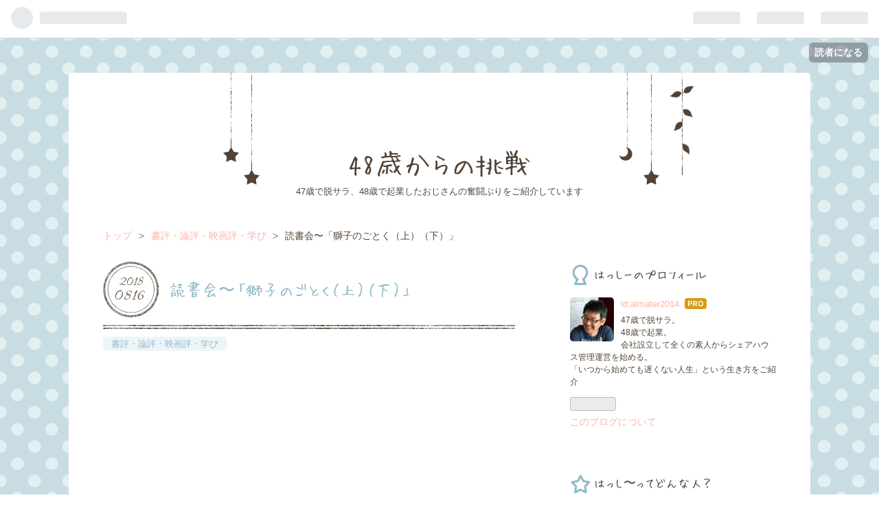

--- FILE ---
content_type: text/html; charset=utf-8
request_url: https://www.almater.jp/entry/2018/08/16/180627
body_size: 17465
content:
<!DOCTYPE html>
<html
  lang="ja"

data-admin-domain="//blog.hatena.ne.jp"
data-admin-origin="https://blog.hatena.ne.jp"
data-author="almater2014"
data-avail-langs="ja en"
data-blog="almater2014.hatenablog.com"
data-blog-host="almater2014.hatenablog.com"
data-blog-is-public="1"
data-blog-name="48歳からの挑戦"
data-blog-owner="almater2014"
data-blog-show-ads=""
data-blog-show-sleeping-ads=""
data-blog-uri="https://www.almater.jp/"
data-blog-uuid="17391345971614693916"
data-blogs-uri-base="https://www.almater.jp"
data-brand="pro"
data-data-layer="{&quot;hatenablog&quot;:{&quot;admin&quot;:{},&quot;analytics&quot;:{&quot;brand_property_id&quot;:&quot;&quot;,&quot;measurement_id&quot;:&quot;&quot;,&quot;non_sampling_property_id&quot;:&quot;&quot;,&quot;property_id&quot;:&quot;UA-56088096-2&quot;,&quot;separated_property_id&quot;:&quot;UA-29716941-23&quot;},&quot;blog&quot;:{&quot;blog_id&quot;:&quot;17391345971614693916&quot;,&quot;content_seems_japanese&quot;:&quot;true&quot;,&quot;disable_ads&quot;:&quot;custom_domain&quot;,&quot;enable_ads&quot;:&quot;false&quot;,&quot;enable_keyword_link&quot;:&quot;true&quot;,&quot;entry_show_footer_related_entries&quot;:&quot;true&quot;,&quot;force_pc_view&quot;:&quot;false&quot;,&quot;is_public&quot;:&quot;true&quot;,&quot;is_responsive_view&quot;:&quot;false&quot;,&quot;is_sleeping&quot;:&quot;false&quot;,&quot;lang&quot;:&quot;ja&quot;,&quot;name&quot;:&quot;48\u6b73\u304b\u3089\u306e\u6311\u6226&quot;,&quot;owner_name&quot;:&quot;almater2014&quot;,&quot;uri&quot;:&quot;https://www.almater.jp/&quot;},&quot;brand&quot;:&quot;pro&quot;,&quot;page_id&quot;:&quot;entry&quot;,&quot;permalink_entry&quot;:{&quot;author_name&quot;:&quot;almater2014&quot;,&quot;categories&quot;:&quot;\u66f8\u8a55\u30fb\u8ad6\u8a55\u30fb\u6620\u753b\u8a55\u30fb\u5b66\u3073&quot;,&quot;character_count&quot;:1969,&quot;date&quot;:&quot;2018-08-16&quot;,&quot;entry_id&quot;:&quot;10257846132611292140&quot;,&quot;first_category&quot;:&quot;\u66f8\u8a55\u30fb\u8ad6\u8a55\u30fb\u6620\u753b\u8a55\u30fb\u5b66\u3073&quot;,&quot;hour&quot;:&quot;18&quot;,&quot;title&quot;:&quot;\u8aad\u66f8\u4f1a\u301c\u300c\u7345\u5b50\u306e\u3054\u3068\u304f\uff08\u4e0a\uff09\uff08\u4e0b\uff09\u300d&quot;,&quot;uri&quot;:&quot;https://www.almater.jp/entry/2018/08/16/180627&quot;},&quot;pro&quot;:&quot;pro&quot;,&quot;router_type&quot;:&quot;blogs&quot;}}"
data-device="pc"
data-dont-recommend-pro="false"
data-global-domain="https://hatena.blog"
data-globalheader-color="b"
data-globalheader-type="pc"
data-has-touch-view="1"
data-help-url="https://help.hatenablog.com"
data-page="entry"
data-parts-domain="https://hatenablog-parts.com"
data-plus-available="1"
data-pro="true"
data-router-type="blogs"
data-sentry-dsn="https://03a33e4781a24cf2885099fed222b56d@sentry.io/1195218"
data-sentry-environment="production"
data-sentry-sample-rate="0.1"
data-static-domain="https://cdn.blog.st-hatena.com"
data-version="eb858d677b6f9ea2eeb6a32d6d15a3"




  data-initial-state="{}"

  >
  <head prefix="og: http://ogp.me/ns# fb: http://ogp.me/ns/fb# article: http://ogp.me/ns/article#">

  

  

  


  

  <meta name="robots" content="max-image-preview:large" />


  <meta charset="utf-8"/>
  <meta http-equiv="X-UA-Compatible" content="IE=7; IE=9; IE=10; IE=11" />
  <title>読書会〜「獅子のごとく（上）（下）」 - 48歳からの挑戦</title>

  
  <link rel="canonical" href="https://www.almater.jp/entry/2018/08/16/180627"/>



  

<meta itemprop="name" content="読書会〜「獅子のごとく（上）（下）」 - 48歳からの挑戦"/>

  <meta itemprop="image" content="https://cdn.image.st-hatena.com/image/scale/846e8b9fff1b62ee6b80d427528c5761b3c83865/backend=imagemagick;version=1;width=1300/https%3A%2F%2Fcdn-ak.f.st-hatena.com%2Fimages%2Ffotolife%2Fa%2Falmater2014%2F20180816%2F20180816115854.jpg"/>


  <meta property="og:title" content="読書会〜「獅子のごとく（上）（下）」 - 48歳からの挑戦"/>
<meta property="og:type" content="article"/>
  <meta property="og:url" content="https://www.almater.jp/entry/2018/08/16/180627"/>

  <meta property="og:image" content="https://cdn.image.st-hatena.com/image/scale/846e8b9fff1b62ee6b80d427528c5761b3c83865/backend=imagemagick;version=1;width=1300/https%3A%2F%2Fcdn-ak.f.st-hatena.com%2Fimages%2Ffotolife%2Fa%2Falmater2014%2F20180816%2F20180816115854.jpg"/>

<meta property="og:image:alt" content="読書会〜「獅子のごとく（上）（下）」 - 48歳からの挑戦"/>
    <meta property="og:description" content="今回の課題図書は珍しく小説。 黒木亮氏の「獅子がごとく」でした。 先週は台風の影響で読書会が順延。一週間ずれての開催でした。 獅子のごとく 上 小説 投資銀行日本人パートナー (幻冬舎文庫) 作者: 黒木亮 出版社/メーカー: 幻冬舎 発売日: 2013/04/10 メディア: 文庫 この商品を含むブログを見る 獅子のごとく 下 小説 投資銀行日本人パートナー (幻冬舎文庫) 作者: 黒木亮 出版社/メーカー: 幻冬舎 発売日: 2013/04/10 メディア: 文庫 この商品を含むブログを見る あらすじと屈折した主人公心理 裕福な家庭に育ちラグビーに青春をもやしていた一青年逢坂に突然災難が襲…" />
<meta property="og:site_name" content="48歳からの挑戦"/>

  <meta property="article:published_time" content="2018-08-16T09:06:27Z" />

    <meta property="article:tag" content="書評・論評・映画評・学び" />
      <meta name="twitter:card"  content="summary_large_image" />
    <meta name="twitter:image" content="https://cdn.image.st-hatena.com/image/scale/846e8b9fff1b62ee6b80d427528c5761b3c83865/backend=imagemagick;version=1;width=1300/https%3A%2F%2Fcdn-ak.f.st-hatena.com%2Fimages%2Ffotolife%2Fa%2Falmater2014%2F20180816%2F20180816115854.jpg" />  <meta name="twitter:title" content="読書会〜「獅子のごとく（上）（下）」 - 48歳からの挑戦" />    <meta name="twitter:description" content="今回の課題図書は珍しく小説。 黒木亮氏の「獅子がごとく」でした。 先週は台風の影響で読書会が順延。一週間ずれての開催でした。 獅子のごとく 上 小説 投資銀行日本人パートナー (幻冬舎文庫) 作者: 黒木亮 出版社/メーカー: 幻冬舎 発売日: 2013/04/10 メディア: 文庫 この商品を含むブログを見る 獅子の…" />  <meta name="twitter:app:name:iphone" content="はてなブログアプリ" />
  <meta name="twitter:app:id:iphone" content="583299321" />
  <meta name="twitter:app:url:iphone" content="hatenablog:///open?uri=https%3A%2F%2Fwww.almater.jp%2Fentry%2F2018%2F08%2F16%2F180627" />  <meta name="twitter:site" content="@almater_corp" />
  
    <meta name="description" content="今回の課題図書は珍しく小説。 黒木亮氏の「獅子がごとく」でした。 先週は台風の影響で読書会が順延。一週間ずれての開催でした。 獅子のごとく 上 小説 投資銀行日本人パートナー (幻冬舎文庫) 作者: 黒木亮 出版社/メーカー: 幻冬舎 発売日: 2013/04/10 メディア: 文庫 この商品を含むブログを見る 獅子のごとく 下 小説 投資銀行日本人パートナー (幻冬舎文庫) 作者: 黒木亮 出版社/メーカー: 幻冬舎 発売日: 2013/04/10 メディア: 文庫 この商品を含むブログを見る あらすじと屈折した主人公心理 裕福な家庭に育ちラグビーに青春をもやしていた一青年逢坂に突然災難が襲…" />
    <meta name="google-site-verification" content="phURd9Z8hIOTA8Mno_guY2Er-xtYvwf2ac5pzrutTGw" />
    <meta name="keywords" content="シェアハウス　アルメータ" />


  
<script
  id="embed-gtm-data-layer-loader"
  data-data-layer-page-specific="{&quot;hatenablog&quot;:{&quot;blogs_permalink&quot;:{&quot;has_related_entries_with_elasticsearch&quot;:&quot;true&quot;,&quot;is_author_pro&quot;:&quot;true&quot;,&quot;entry_afc_issued&quot;:&quot;false&quot;,&quot;is_blog_sleeping&quot;:&quot;false&quot;,&quot;blog_afc_issued&quot;:&quot;false&quot;}}}"
>
(function() {
  function loadDataLayer(elem, attrName) {
    if (!elem) { return {}; }
    var json = elem.getAttribute(attrName);
    if (!json) { return {}; }
    return JSON.parse(json);
  }

  var globalVariables = loadDataLayer(
    document.documentElement,
    'data-data-layer'
  );
  var pageSpecificVariables = loadDataLayer(
    document.getElementById('embed-gtm-data-layer-loader'),
    'data-data-layer-page-specific'
  );

  var variables = [globalVariables, pageSpecificVariables];

  if (!window.dataLayer) {
    window.dataLayer = [];
  }

  for (var i = 0; i < variables.length; i++) {
    window.dataLayer.push(variables[i]);
  }
})();
</script>

<!-- Google Tag Manager -->
<script>(function(w,d,s,l,i){w[l]=w[l]||[];w[l].push({'gtm.start':
new Date().getTime(),event:'gtm.js'});var f=d.getElementsByTagName(s)[0],
j=d.createElement(s),dl=l!='dataLayer'?'&l='+l:'';j.async=true;j.src=
'https://www.googletagmanager.com/gtm.js?id='+i+dl;f.parentNode.insertBefore(j,f);
})(window,document,'script','dataLayer','GTM-P4CXTW');</script>
<!-- End Google Tag Manager -->











  <link rel="shortcut icon" href="https://www.almater.jp/icon/favicon">
<link rel="apple-touch-icon" href="https://www.almater.jp/icon/touch">
<link rel="icon" sizes="192x192" href="https://www.almater.jp/icon/link">

  

<link rel="alternate" type="application/atom+xml" title="Atom" href="https://www.almater.jp/feed"/>
<link rel="alternate" type="application/rss+xml" title="RSS2.0" href="https://www.almater.jp/rss"/>

  <link rel="alternate" type="application/json+oembed" href="https://hatena.blog/oembed?url=https%3A%2F%2Fwww.almater.jp%2Fentry%2F2018%2F08%2F16%2F180627&amp;format=json" title="oEmbed Profile of 読書会〜「獅子のごとく（上）（下）」"/>
<link rel="alternate" type="text/xml+oembed" href="https://hatena.blog/oembed?url=https%3A%2F%2Fwww.almater.jp%2Fentry%2F2018%2F08%2F16%2F180627&amp;format=xml" title="oEmbed Profile of 読書会〜「獅子のごとく（上）（下）」"/>
  
  <link rel="author" href="http://www.hatena.ne.jp/almater2014/">

  

  
      <link rel="preload" href="https://cdn-ak.f.st-hatena.com/images/fotolife/a/almater2014/20180816/20180816115854.jpg" as="image"/>


  
    
<link rel="stylesheet" type="text/css" href="https://cdn.blog.st-hatena.com/css/blog.css?version=eb858d677b6f9ea2eeb6a32d6d15a3"/>

    
  <link rel="stylesheet" type="text/css" href="https://usercss.blog.st-hatena.com/blog_style/17391345971614693916/481f690469d37881d6ba27b7e4586f8672ba6bf3"/>
  
  

  

  
<script> </script>

  
<style>
  div#google_afc_user,
  div.google-afc-user-container,
  div.google_afc_image,
  div.google_afc_blocklink {
      display: block !important;
  }
</style>


  

  
    <script type="application/ld+json">{"@context":"http://schema.org","@type":"Article","dateModified":"2019-01-16T10:14:50+09:00","datePublished":"2018-08-16T18:06:27+09:00","description":"今回の課題図書は珍しく小説。 黒木亮氏の「獅子がごとく」でした。 先週は台風の影響で読書会が順延。一週間ずれての開催でした。 獅子のごとく 上 小説 投資銀行日本人パートナー (幻冬舎文庫) 作者: 黒木亮 出版社/メーカー: 幻冬舎 発売日: 2013/04/10 メディア: 文庫 この商品を含むブログを見る 獅子のごとく 下 小説 投資銀行日本人パートナー (幻冬舎文庫) 作者: 黒木亮 出版社/メーカー: 幻冬舎 発売日: 2013/04/10 メディア: 文庫 この商品を含むブログを見る あらすじと屈折した主人公心理 裕福な家庭に育ちラグビーに青春をもやしていた一青年逢坂に突然災難が襲…","headline":"読書会〜「獅子のごとく（上）（下）」","image":["https://cdn-ak.f.st-hatena.com/images/fotolife/a/almater2014/20180816/20180816115854.jpg"],"mainEntityOfPage":{"@id":"https://www.almater.jp/entry/2018/08/16/180627","@type":"WebPage"}}</script>

  

  <link rel="stylesheet" href="https://maxcdn.bootstrapcdn.com/font-awesome/4.4.0/css/font-awesome.min.css">
<meta name="google-site-verification" content="_HGqtRPTR1gq05hdhBwHDT00FA6LV7oo4iMg9q7tW0o" />

  

</head>

  <body class="page-entry category-書評・論評・映画評・学び globalheader-ng-enabled">
    

<div id="globalheader-container"
  data-brand="hatenablog"
  
  >
  <iframe id="globalheader" height="37" frameborder="0" allowTransparency="true"></iframe>
</div>


  
  
  
    <nav class="
      blog-controlls
      
    ">
      <div class="blog-controlls-blog-icon">
        <a href="https://www.almater.jp/">
          <img src="https://cdn.image.st-hatena.com/image/square/1d544bb9fc2295e59b4166480844aae275914969/backend=imagemagick;height=128;version=1;width=128/https%3A%2F%2Fcdn.user.blog.st-hatena.com%2Fblog_custom_icon%2F150837337%2F151813304675806" alt="48歳からの挑戦"/>
        </a>
      </div>
      <div class="blog-controlls-title">
        <a href="https://www.almater.jp/">48歳からの挑戦</a>
      </div>
      <a href="https://blog.hatena.ne.jp/almater2014/almater2014.hatenablog.com/subscribe?utm_campaign=subscribe_blog&amp;utm_source=blogs_topright_button&amp;utm_medium=button" class="blog-controlls-subscribe-btn test-blog-header-controlls-subscribe">
        読者になる
      </a>
    </nav>
  

  <div id="container">
    <div id="container-inner">
      <header id="blog-title" data-brand="hatenablog">
  <div id="blog-title-inner" >
    <div id="blog-title-content">
      <h1 id="title"><a href="https://www.almater.jp/">48歳からの挑戦</a></h1>
      
        <h2 id="blog-description">47歳で脱サラ、48歳で起業したおじさんの奮闘ぶりをご紹介しています</h2>
      
    </div>
  </div>
</header>

      

      
          <div id="top-box">
    <div class="breadcrumb" data-test-id="breadcrumb">
      <div class="breadcrumb-inner">
        <a class="breadcrumb-link" href="https://www.almater.jp/"><span>トップ</span></a>          <span class="breadcrumb-gt">&gt;</span>          <span class="breadcrumb-child">            <a class="breadcrumb-child-link" href="https://www.almater.jp/archive/category/%E6%9B%B8%E8%A9%95%E3%83%BB%E8%AB%96%E8%A9%95%E3%83%BB%E6%98%A0%E7%94%BB%E8%A9%95%E3%83%BB%E5%AD%A6%E3%81%B3"><span>書評・論評・映画評・学び</span></a>          </span>            <span class="breadcrumb-gt">&gt;</span>          <span class="breadcrumb-child">            <span>読書会〜「獅子のごとく（上）（下）」</span>          </span>      </div>
    </div>
  </div>
  <script type="application/ld+json" class="test-breadcrumb-json-ld">
    {"itemListElement":[{"position":1,"@type":"ListItem","item":{"name":"トップ","@id":"https://www.almater.jp/"}},{"item":{"@id":"https://www.almater.jp/archive/category/%E6%9B%B8%E8%A9%95%E3%83%BB%E8%AB%96%E8%A9%95%E3%83%BB%E6%98%A0%E7%94%BB%E8%A9%95%E3%83%BB%E5%AD%A6%E3%81%B3","name":"書評・論評・映画評・学び"},"@type":"ListItem","position":2}],"@type":"BreadcrumbList","@context":"http://schema.org"}
  </script>
      
      




<div id="content" class="hfeed"
  
  >
  <div id="content-inner">
    <div id="wrapper">
      <div id="main">
        <div id="main-inner">
          

          



          
  
  <!-- google_ad_section_start -->
  <!-- rakuten_ad_target_begin -->
  
  
  

  

  
    
      
        <article class="entry hentry test-hentry js-entry-article date-first autopagerize_page_element chars-2000 words-100 mode-html entry-odd" id="entry-10257846132611292140" data-keyword-campaign="" data-uuid="10257846132611292140" data-publication-type="entry">
  <div class="entry-inner">
    <header class="entry-header">
  
    <div class="date entry-date first">
    <a href="https://www.almater.jp/archive/2018/08/16" rel="nofollow">
      <time datetime="2018-08-16T09:06:27Z" title="2018-08-16T09:06:27Z">
        <span class="date-year">2018</span><span class="hyphen">-</span><span class="date-month">08</span><span class="hyphen">-</span><span class="date-day">16</span>
      </time>
    </a>
      </div>
  <h1 class="entry-title">
  <a href="https://www.almater.jp/entry/2018/08/16/180627" class="entry-title-link bookmark">読書会〜「獅子のごとく（上）（下）」</a>
</h1>

  
  

  <div class="entry-categories categories">
    
    <a href="https://www.almater.jp/archive/category/%E6%9B%B8%E8%A9%95%E3%83%BB%E8%AB%96%E8%A9%95%E3%83%BB%E6%98%A0%E7%94%BB%E8%A9%95%E3%83%BB%E5%AD%A6%E3%81%B3" class="entry-category-link category-書評・論評・映画評・学び">書評・論評・映画評・学び</a>
    
  </div>


  
  <div class="customized-header">
    <div class="entry-header-html"><script async src="//pagead2.googlesyndication.com/pagead/js/adsbygoogle.js"></script>
<!-- res blog 記事上 -->
<ins class="adsbygoogle"
     style="display:block"
     data-ad-client="ca-pub-5037332376008297"
     data-ad-slot="9380739572"
     data-ad-format="auto"></ins>
<script>
(adsbygoogle = window.adsbygoogle || []).push({});
</script></div>
  </div>


  
  
<div class="social-buttons">
  
  
    <div class="social-button-item">
      <a href="https://b.hatena.ne.jp/entry/s/www.almater.jp/entry/2018/08/16/180627" class="hatena-bookmark-button" data-hatena-bookmark-url="https://www.almater.jp/entry/2018/08/16/180627" data-hatena-bookmark-layout="vertical-balloon" data-hatena-bookmark-lang="ja" title="この記事をはてなブックマークに追加"><img src="https://b.st-hatena.com/images/entry-button/button-only.gif" alt="この記事をはてなブックマークに追加" width="20" height="20" style="border: none;" /></a>
    </div>
  
  
    <div class="social-button-item">
      <div class="fb-share-button" data-layout="box_count" data-href="https://www.almater.jp/entry/2018/08/16/180627"></div>
    </div>
  
  
    
    
    <div class="social-button-item">
      <a
          class="entry-share-button entry-share-button-twitter test-share-button-twitter"
          href="https://x.com/intent/tweet?text=%E8%AA%AD%E6%9B%B8%E4%BC%9A%E3%80%9C%E3%80%8C%E7%8D%85%E5%AD%90%E3%81%AE%E3%81%94%E3%81%A8%E3%81%8F%EF%BC%88%E4%B8%8A%EF%BC%89%EF%BC%88%E4%B8%8B%EF%BC%89%E3%80%8D+-+48%E6%AD%B3%E3%81%8B%E3%82%89%E3%81%AE%E6%8C%91%E6%88%A6&amp;url=https%3A%2F%2Fwww.almater.jp%2Fentry%2F2018%2F08%2F16%2F180627"
          title="X（Twitter）で投稿する"
        ></a>
    </div>
  
  
  
    <span>
      <div class="line-it-button" style="display: none;" data-type="share-e" data-lang="ja" ></div>
      <script src="//scdn.line-apps.com/n/line_it/thirdparty/loader.min.js" async="async" defer="defer" ></script>
    </span>
  
  
  
  
</div>



</header>

    


    <div class="entry-content hatenablog-entry">
  
    <p><img class="hatena-fotolife" title="f:id:almater2014:20180816115854j:plain" src="https://cdn-ak.f.st-hatena.com/images/fotolife/a/almater2014/20180816/20180816115854.jpg" alt="f:id:almater2014:20180816115854j:plain" /></p>
<p>今回の課題図書は珍しく小説。</p>
<p> </p>
<p>黒木亮氏の「獅子がごとく」でした。</p>
<p> </p>
<p>先週は台風の影響で読書会が順延。一週間ずれての開催でした。</p>
<p> </p>
<div class="freezed">
<div class="hatena-asin-detail"><a href="http://www.amazon.co.jp/exec/obidos/ASIN/4344420012/mwmfm5000-22/"><img class="hatena-asin-detail-image" title="獅子のごとく 上 小説 投資銀行日本人パートナー (幻冬舎文庫)" src="https://images-fe.ssl-images-amazon.com/images/I/51-k2a2N36L._SL160_.jpg" alt="獅子のごとく 上 小説 投資銀行日本人パートナー (幻冬舎文庫)" /></a>
<div class="hatena-asin-detail-info">
<p class="hatena-asin-detail-title"><a href="http://www.amazon.co.jp/exec/obidos/ASIN/4344420012/mwmfm5000-22/">獅子のごとく 上 小説 投資銀行日本人パートナー (幻冬舎文庫)</a></p>
<ul>
<li><span class="hatena-asin-detail-label">作者:</span> 黒木亮</li>
<li><span class="hatena-asin-detail-label">出版社/メーカー:</span> <a class="keyword" href="http://d.hatena.ne.jp/keyword/%B8%B8%C5%DF%BC%CB">幻冬舎</a></li>
<li><span class="hatena-asin-detail-label">発売日:</span> 2013/04/10</li>
<li><span class="hatena-asin-detail-label">メディア:</span> 文庫</li>
<li><a href="http://d.hatena.ne.jp/asin/4344420012/mwmfm5000-22" target="_blank">この商品を含むブログを見る</a></li>
</ul>
</div>
<div class="hatena-asin-detail-foot"> </div>
</div>
</div>
<p> </p>
<p> </p>
<div class="freezed">
<div class="hatena-asin-detail"><a href="http://www.amazon.co.jp/exec/obidos/ASIN/4344420020/mwmfm5000-22/"><img class="hatena-asin-detail-image" title="獅子のごとく 下 小説 投資銀行日本人パートナー (幻冬舎文庫)" src="https://images-fe.ssl-images-amazon.com/images/I/51qk5dJDlVL._SL160_.jpg" alt="獅子のごとく 下 小説 投資銀行日本人パートナー (幻冬舎文庫)" /></a>
<div class="hatena-asin-detail-info">
<p class="hatena-asin-detail-title"><a href="http://www.amazon.co.jp/exec/obidos/ASIN/4344420020/mwmfm5000-22/">獅子のごとく 下 小説 投資銀行日本人パートナー (幻冬舎文庫)</a></p>
<ul>
<li><span class="hatena-asin-detail-label">作者:</span> 黒木亮</li>
<li><span class="hatena-asin-detail-label">出版社/メーカー:</span> <a class="keyword" href="http://d.hatena.ne.jp/keyword/%B8%B8%C5%DF%BC%CB">幻冬舎</a></li>
<li><span class="hatena-asin-detail-label">発売日:</span> 2013/04/10</li>
<li><span class="hatena-asin-detail-label">メディア:</span> 文庫</li>
<li><a href="http://d.hatena.ne.jp/asin/4344420020/mwmfm5000-22" target="_blank">この商品を含むブログを見る</a></li>
</ul>
</div>
<div class="hatena-asin-detail-foot"> </div>
</div>
</div>
<p> </p>
<h3>あらすじと屈折した主人公心理</h3>
<p>裕福な家庭に育ち<a class="keyword" href="http://d.hatena.ne.jp/keyword/%A5%E9%A5%B0%A5%D3%A1%BC">ラグビー</a>に青春をもやしていた一青年逢坂に突然災難が襲ってきます。</p>
<p> </p>
<p>それは自分の家を追い出されること。父親の事業がうまくいかなくなってきたため融資元の銀行が引き上げを決めて資産の大部分を失ってしまったのです。</p>
<p> </p>
<p>逢坂は銀行に恨みを持ちます。この恨みが実に彼の行動を支えることになるのです。</p>
<p> </p>
<p>銀行に仕返しをするには力（パワー）が必要だと考えた逢坂は、<a class="keyword" href="http://d.hatena.ne.jp/keyword/%B3%B0%BB%F1">外資</a>系<a class="keyword" href="http://d.hatena.ne.jp/keyword/%C5%EA%BB%F1%B6%E4%B9%D4">投資銀行</a>に身をおくことになります。</p>
<p> </p>
<p>逢坂は体育会系で鍛え上げられた体力と精神力で精力的に仕事をこなしていきます。</p>
<p> </p>
<p>いろいろなことはあったが逢坂は<a class="keyword" href="http://d.hatena.ne.jp/keyword/%C5%EA%BB%F1%B6%E4%B9%D4">投資銀行</a>で会社の所有者でもあるパートナーの地位まで上り詰めます。</p>
<p> </p>
<p>しかし年収数億となっても逢坂の働くことに対するエネルギーは落ちません。</p>
<p> </p>
<p>そして仕返しの相手として最も重視していた人物とビジネスで戦うことになります。</p>
<p> </p>
<p>詳細や結末はネタバレになるのでここでは割愛します(^^)</p>
<p> </p>
<h3>おさえておきたいところ</h3>
<p> </p>
<p><img class="hatena-fotolife" title="f:id:almater2014:20180816125013p:plain" src="https://cdn-ak.f.st-hatena.com/images/fotolife/a/almater2014/20180816/20180816125013.png" alt="f:id:almater2014:20180816125013p:plain" /></p>
<p>主人公逢坂の人物像はこの小説においてキーだと思います。</p>
<p> </p>
<p>その人物像を考えるにあたって「〇〇な人」という評価をするのではなく、「こんな状況だとこういう反応、行動をするだろう」みたいな目で見てみるのがいいです。</p>
<p> </p>
<p>「傲慢な人」「ただの成金」「昭和の人」みたいな評価をする人もいるでしょう。</p>
<p> </p>
<p>でもそう評価してしまった瞬間に、この人物の<a class="keyword" href="http://d.hatena.ne.jp/keyword/%A5%A4%A5%F3%A5%B5%A5%A4%A5%C8">インサイト</a>から離れてしまう気がするのです。</p>
<p> </p>
<p>私は「〇〇な人」という見方を「レッテルを貼る」を表現しています。</p>
<p> </p>
<p>そう、紙に「〇〇な人」と書いてその人に貼り付けているのです。</p>
<p> </p>
<p>人は怖いもので、こう評価すると知らず知らずにその人は「〇〇の人」なんだと決めつけるようになり、そうでない面が出ると、「あれ？」と戸惑ったり、ひどいときには怒りを見せたりします。</p>
<p> </p>
<p>人を枠にはめてしまうんですね。</p>
<p> </p>
<p>その人の変化や、我々から見えない部分を受け入れなくなってしまうのです。</p>
<p> </p>
<p>なので“評価”するのではなく、“予測”してみるのが相手を受入れる方法の一つかと思います。</p>
<p> </p>
<p>予測がはずれれば自分の置いた前提が間違っていたか足りていなかったかということです。</p>
<p> </p>
<p>すなわち相手を誤解していたか変化に気づかなかったか知らないところがあったか、ということです。</p>
<p> </p>
<p>逢坂の人物像を“予測”することを読みながら楽しんでほしいと思います。</p>
<p> </p>
<h3>この本から何を学ぶか</h3>
<p><img class="hatena-fotolife" title="f:id:almater2014:20180816133002p:plain" src="https://cdn-ak.f.st-hatena.com/images/fotolife/a/almater2014/20180816/20180816133002.png" alt="f:id:almater2014:20180816133002p:plain" /></p>
<p>この逢坂という人物像、とても興味深いものがあります。</p>
<p> </p>
<p>モチベーションが如何に人を突き動かすかという一例を見せてくれています。</p>
<p> </p>
<p>一方で精力的に動くことで健康や命を削るという代償があるのではないか、読書会ではそんな意見もでてきました。</p>
<p> </p>
<p>「生きる」ってそれでいいの？</p>
<p> </p>
<p>そんな疑問が生まれてきます。</p>
<p> </p>
<p>取り憑かれたように行動している時は後先考えず、ということはよくあります。</p>
<p> </p>
<p>そしてそれを客観的な視座で見つめる機会も少なくありません。</p>
<p> </p>
<p>「あくせくするなよ」客観視している自分が自分に言い聞かせます。</p>
<p> </p>
<p>ところが自分自身を客観視しようとすると、遮二無二行動するエネルギーはでてきません。</p>
<p> </p>
<p>集中して生産性をあげたいのだが、リスクやら家庭やらほかのことを考えるとパワーが散漫します。</p>
<p> </p>
<p>そして冷静でありつつ、パワーを最大に出したい、こんな<a class="keyword" href="http://d.hatena.ne.jp/keyword/%A5%D1%A5%E9%A5%C9%A5%C3%A5%AF%A5%B9">パラドックス</a>的な欲が生まれてきます。</p>
<p> </p>
<p>逢坂の生き方を見ていると、生きるってどういうこと？そんな疑問が自然と湧き出てきます。</p>
<p> </p>
<p>そんな人生観も一つです。</p>
<p> </p>
<p>こんな人物を部下にもつ、上司にもつ、同僚にもつ、取引先でもつ、そんな時に自分はどうマネージするだろう、そんなヒューマンリソース的な視点の考察もできます。</p>
<p> </p>
<p>読書会の中には「この小説は全然おもしろくなかった」という人もいました。</p>
<p> </p>
<p>一方で「面白い」と感じた人もいます。</p>
<p> </p>
<p>この違いはどこから来ているのだろう・・・</p>
<p> </p>
<p>このように、学習書や啓蒙書のように直接的に何かを学ぶ、ではなく、場面場面をきっかけとして何を感じ、考えるのか、がこの本からの学びではないかと感じました。</p>
<p> </p>
<p><a target="_blank" href="https://www.amazon.co.jp/gp/product/4344420012/ref=as_li_tl?ie=UTF8&amp;camp=247&amp;creative=1211&amp;creativeASIN=4344420012&amp;linkCode=as2&amp;tag=mwmfm5000-22&amp;linkId=a972529a889dfe75cc3c3df26d8fec36">獅子のごとく 上 小説 投資銀行日本人パートナー (幻冬舎文庫)</a><img style="border: none !important; margin: 0px !important;" src="//ir-jp.amazon-adsystem.com/e/ir?t=mwmfm5000-22&amp;l=am2&amp;o=9&amp;a=4344420012" alt="" width="1" height="1" border="0" /></p>
<p><a target="_blank" href="https://www.amazon.co.jp/gp/product/4344420020/ref=as_li_tl?ie=UTF8&amp;camp=247&amp;creative=1211&amp;creativeASIN=4344420020&amp;linkCode=as2&amp;tag=mwmfm5000-22&amp;linkId=a3d6a052d9146b0ee37b071429867401">獅子のごとく 下 小説 投資銀行日本人パートナー (幻冬舎文庫)</a><img style="border: none !important; margin: 0px !important;" src="//ir-jp.amazon-adsystem.com/e/ir?t=mwmfm5000-22&amp;l=am2&amp;o=9&amp;a=4344420020" alt="" width="1" height="1" border="0" /></p>
    
    




    

  
</div>

    
  <footer class="entry-footer">
    
    <div class="entry-tags-wrapper">
  <div class="entry-tags">  </div>
</div>

    <p class="entry-footer-section track-inview-by-gtm" data-gtm-track-json="{&quot;area&quot;: &quot;finish_reading&quot;}">
  <span class="author vcard"><span class="fn" data-load-nickname="1" data-user-name="almater2014" >almater2014</span></span>
  <span class="entry-footer-time"><a href="https://www.almater.jp/entry/2018/08/16/180627"><time data-relative datetime="2018-08-16T09:06:27Z" title="2018-08-16T09:06:27Z" class="updated">2018-08-16 18:06</time></a></span>
  
  
  
    <span class="
      entry-footer-subscribe
      
    " data-test-blog-controlls-subscribe>
      <a href="https://blog.hatena.ne.jp/almater2014/almater2014.hatenablog.com/subscribe?utm_source=blogs_entry_footer&amp;utm_medium=button&amp;utm_campaign=subscribe_blog">
        読者になる
      </a>
    </span>
  
</p>

    
  <div
    class="hatena-star-container"
    data-hatena-star-container
    data-hatena-star-url="https://www.almater.jp/entry/2018/08/16/180627"
    data-hatena-star-title="読書会〜「獅子のごとく（上）（下）」"
    data-hatena-star-variant="profile-icon"
    data-hatena-star-profile-url-template="https://blog.hatena.ne.jp/{username}/"
  ></div>


    
<div class="social-buttons">
  
  
    <div class="social-button-item">
      <a href="https://b.hatena.ne.jp/entry/s/www.almater.jp/entry/2018/08/16/180627" class="hatena-bookmark-button" data-hatena-bookmark-url="https://www.almater.jp/entry/2018/08/16/180627" data-hatena-bookmark-layout="vertical-balloon" data-hatena-bookmark-lang="ja" title="この記事をはてなブックマークに追加"><img src="https://b.st-hatena.com/images/entry-button/button-only.gif" alt="この記事をはてなブックマークに追加" width="20" height="20" style="border: none;" /></a>
    </div>
  
  
    <div class="social-button-item">
      <div class="fb-share-button" data-layout="box_count" data-href="https://www.almater.jp/entry/2018/08/16/180627"></div>
    </div>
  
  
    
    
    <div class="social-button-item">
      <a
          class="entry-share-button entry-share-button-twitter test-share-button-twitter"
          href="https://x.com/intent/tweet?text=%E8%AA%AD%E6%9B%B8%E4%BC%9A%E3%80%9C%E3%80%8C%E7%8D%85%E5%AD%90%E3%81%AE%E3%81%94%E3%81%A8%E3%81%8F%EF%BC%88%E4%B8%8A%EF%BC%89%EF%BC%88%E4%B8%8B%EF%BC%89%E3%80%8D+-+48%E6%AD%B3%E3%81%8B%E3%82%89%E3%81%AE%E6%8C%91%E6%88%A6&amp;url=https%3A%2F%2Fwww.almater.jp%2Fentry%2F2018%2F08%2F16%2F180627"
          title="X（Twitter）で投稿する"
        ></a>
    </div>
  
  
  
    <span>
      <div class="line-it-button" style="display: none;" data-type="share-e" data-lang="ja" ></div>
      <script src="//scdn.line-apps.com/n/line_it/thirdparty/loader.min.js" async="async" defer="defer" ></script>
    </span>
  
  
  
  
</div>

    

    <div class="customized-footer">
      

        

          <div class="entry-footer-modules" id="entry-footer-secondary-modules">      
<div class="hatena-module hatena-module-related-entries" >
      
  <!-- Hatena-Epic-has-related-entries-with-elasticsearch:true -->
  <div class="hatena-module-title">
    関連記事
  </div>
  <div class="hatena-module-body">
    <ul class="related-entries hatena-urllist urllist-with-thumbnails">
  
  
    
    <li class="urllist-item related-entries-item">
      <div class="urllist-item-inner related-entries-item-inner">
        
          
                      <a class="urllist-image-link related-entries-image-link" href="https://www.almater.jp/entry/2025/05/30/210000">
  <img alt="読後感想〜彰義隊" src="https://cdn.image.st-hatena.com/image/square/996f6e0016981914e7a6e240a63f6dd2edad0246/backend=imagemagick;height=100;version=1;width=100/https%3A%2F%2Fm.media-amazon.com%2Fimages%2FI%2F51TBUAq8qlL._SL500_.jpg" class="urllist-image related-entries-image" title="読後感想〜彰義隊" width="100" height="100" loading="lazy">
</a>
            <div class="urllist-date-link related-entries-date-link">
  <a href="https://www.almater.jp/archive/2025/05/30" rel="nofollow">
    <time datetime="2025-05-30T12:00:00Z" title="2025年5月30日">
      2025-05-30
    </time>
  </a>
</div>

          <a href="https://www.almater.jp/entry/2025/05/30/210000" class="urllist-title-link related-entries-title-link  urllist-title related-entries-title">読後感想〜彰義隊</a>




          
          

                      <div class="urllist-entry-body related-entries-entry-body">彰義隊（新潮文庫） 作者:吉村昭 新潮社 Amazon 久しぶりに吉村…</div>
      </div>
    </li>
  
    
    <li class="urllist-item related-entries-item">
      <div class="urllist-item-inner related-entries-item-inner">
        
          
                      <a class="urllist-image-link related-entries-image-link" href="https://www.almater.jp/entry/2025/03/14/210000">
  <img alt="読後感想〜子産(上)(下)" src="https://cdn.image.st-hatena.com/image/square/0bdc62715e0b0933978de12bf192eabfc6163310/backend=imagemagick;height=100;version=1;width=100/https%3A%2F%2Fm.media-amazon.com%2Fimages%2FI%2F515vn45hhNL._SL500_.jpg" class="urllist-image related-entries-image" title="読後感想〜子産(上)(下)" width="100" height="100" loading="lazy">
</a>
            <div class="urllist-date-link related-entries-date-link">
  <a href="https://www.almater.jp/archive/2025/03/14" rel="nofollow">
    <time datetime="2025-03-14T12:00:00Z" title="2025年3月14日">
      2025-03-14
    </time>
  </a>
</div>

          <a href="https://www.almater.jp/entry/2025/03/14/210000" class="urllist-title-link related-entries-title-link  urllist-title related-entries-title">読後感想〜子産(上)(下)</a>




          
          

                      <div class="urllist-entry-body related-entries-entry-body">子産（上） (講談社文庫) 作者:宮城谷昌光 講談社 Amazon 子産…</div>
      </div>
    </li>
  
    
    <li class="urllist-item related-entries-item">
      <div class="urllist-item-inner related-entries-item-inner">
        
          
                      <a class="urllist-image-link related-entries-image-link" href="https://www.almater.jp/entry/2024/12/26/210000">
  <img alt="読書会〜サーキットスイッチャー" src="https://cdn.image.st-hatena.com/image/square/539ec32265a0f6da9d05b542dd3c8b24760db095/backend=imagemagick;height=100;version=1;width=100/https%3A%2F%2Fm.media-amazon.com%2Fimages%2FI%2F51cbNJEHo1L._SL500_.jpg" class="urllist-image related-entries-image" title="読書会〜サーキットスイッチャー" width="100" height="100" loading="lazy">
</a>
            <div class="urllist-date-link related-entries-date-link">
  <a href="https://www.almater.jp/archive/2024/12/26" rel="nofollow">
    <time datetime="2024-12-26T12:00:00Z" title="2024年12月26日">
      2024-12-26
    </time>
  </a>
</div>

          <a href="https://www.almater.jp/entry/2024/12/26/210000" class="urllist-title-link related-entries-title-link  urllist-title related-entries-title">読書会〜サーキットスイッチャー</a>




          
          

                      <div class="urllist-entry-body related-entries-entry-body">サーキット・スイッチャー (ハヤカワ文庫JA) 作者:安野 貴博 早…</div>
      </div>
    </li>
  
    
    <li class="urllist-item related-entries-item">
      <div class="urllist-item-inner related-entries-item-inner">
        
          
                      <a class="urllist-image-link related-entries-image-link" href="https://www.almater.jp/entry/2023/10/26/210000">
  <img alt="読書会〜高熱隧道" src="https://cdn.image.st-hatena.com/image/square/91e1dccc8acb0b197e8ce5aad711df6adfcf7fa2/backend=imagemagick;height=100;version=1;width=100/https%3A%2F%2Fm.media-amazon.com%2Fimages%2FI%2F51o4kqg9SVL._SL500_.jpg" class="urllist-image related-entries-image" title="読書会〜高熱隧道" width="100" height="100" loading="lazy">
</a>
            <div class="urllist-date-link related-entries-date-link">
  <a href="https://www.almater.jp/archive/2023/10/26" rel="nofollow">
    <time datetime="2023-10-26T12:00:00Z" title="2023年10月26日">
      2023-10-26
    </time>
  </a>
</div>

          <a href="https://www.almater.jp/entry/2023/10/26/210000" class="urllist-title-link related-entries-title-link  urllist-title related-entries-title">読書会〜高熱隧道</a>




          
          

                      <div class="urllist-entry-body related-entries-entry-body">高熱隧道（新潮文庫） 作者:吉村昭 新潮社 Amazon 今回の課題図…</div>
      </div>
    </li>
  
    
    <li class="urllist-item related-entries-item">
      <div class="urllist-item-inner related-entries-item-inner">
        
          
                      <a class="urllist-image-link related-entries-image-link" href="https://www.almater.jp/entry/2023/09/16/210000">
  <img alt="リーマンショックから15年" src="https://cdn.image.st-hatena.com/image/square/4723a2a64e2531292a8b3823b6647acdabd353e9/backend=imagemagick;height=100;version=1;width=100/https%3A%2F%2Fcdn-ak.f.st-hatena.com%2Fimages%2Ffotolife%2Fa%2Falmater2014%2F20230916%2F20230916102833.jpg" class="urllist-image related-entries-image" title="リーマンショックから15年" width="100" height="100" loading="lazy">
</a>
            <div class="urllist-date-link related-entries-date-link">
  <a href="https://www.almater.jp/archive/2023/09/16" rel="nofollow">
    <time datetime="2023-09-16T12:00:00Z" title="2023年9月16日">
      2023-09-16
    </time>
  </a>
</div>

          <a href="https://www.almater.jp/entry/2023/09/16/210000" class="urllist-title-link related-entries-title-link  urllist-title related-entries-title">リーマンショックから15年</a>




          
          

                      <div class="urllist-entry-body related-entries-entry-body">2008年9月15日(月) リーマン・ブラザーズが破産申請をした、い…</div>
      </div>
    </li>
  
</ul>

  </div>
</div>
  </div>
        
  <div class="entry-footer-html"><script async src="//pagead2.googlesyndication.com/pagead/js/adsbygoogle.js"></script>
<!-- res blog記事下 -->
<ins class="adsbygoogle"
     style="display:block"
     data-ad-client="ca-pub-5037332376008297"
     data-ad-slot="3840638284"
     data-ad-format="auto"></ins>
<script>
(adsbygoogle = window.adsbygoogle || []).push({});
</script></div>


      
    </div>
    
  <div class="comment-box js-comment-box">
    
    <ul class="comment js-comment">
      <li class="read-more-comments" style="display: none;"><a>もっと読む</a></li>
    </ul>
    
      <a class="leave-comment-title js-leave-comment-title">コメントを書く</a>
    
  </div>

  </footer>

  </div>
</article>

      
      
    
  

  
  <!-- rakuten_ad_target_end -->
  <!-- google_ad_section_end -->
  
  
  
  <div class="pager pager-permalink permalink">
    
      
      <span class="pager-prev">
        <a href="https://www.almater.jp/entry/2018/08/17/223753" rel="prev">
          <span class="pager-arrow">&laquo; </span>
          “アートアクアリウム2018”に圧倒された件
        </a>
      </span>
    
    
      
      <span class="pager-next">
        <a href="https://www.almater.jp/entry/2018/08/15/233000" rel="next">
          トーキョーブレジュハウスで冷凍技術に驚…
          <span class="pager-arrow"> &raquo;</span>
        </a>
      </span>
    
  </div>


  



        </div>
      </div>

      <aside id="box1">
  <div id="box1-inner">
  </div>
</aside>

    </div><!-- #wrapper -->

    
<aside id="box2">
  
  <div id="box2-inner">
    
      

<div class="hatena-module hatena-module-profile">
  <div class="hatena-module-title">
    はっしーのプロフィール
  </div>
  <div class="hatena-module-body">
    
    <a href="https://www.almater.jp/about" class="profile-icon-link">
      <img src="https://cdn.profile-image.st-hatena.com/users/almater2014/profile.png?1518131301"
      alt="id:almater2014" class="profile-icon" />
    </a>
    

    
    <span class="id">
      <a href="https://www.almater.jp/about" class="hatena-id-link"><span data-load-nickname="1" data-user-name="almater2014">id:almater2014</span></a>
      
  
  
    <a href="https://blog.hatena.ne.jp/-/pro?plus_via=blog_plus_badge&amp;utm_source=pro_badge&amp;utm_medium=referral&amp;utm_campaign=register_pro" title="はてなブログPro"><i class="badge-type-pro">はてなブログPro</i></a>
  


    </span>
    

    

    
    <div class="profile-description">
      <p>47歳で脱サラ。<br />
48歳で起業。<br />
会社設立して全くの素人からシェアハウス管理運営を始める。<br />
「いつから始めても遅くない人生」という生き方をご紹介</p>

    </div>
    

    
      <div class="hatena-follow-button-box btn-subscribe js-hatena-follow-button-box"
  
  >

  <a href="#" class="hatena-follow-button js-hatena-follow-button">
    <span class="subscribing">
      <span class="foreground">読者です</span>
      <span class="background">読者をやめる</span>
    </span>
    <span class="unsubscribing" data-track-name="profile-widget-subscribe-button" data-track-once>
      <span class="foreground">読者になる</span>
      <span class="background">読者になる</span>
    </span>
  </a>
  <div class="subscription-count-box js-subscription-count-box">
    <i></i>
    <u></u>
    <span class="subscription-count js-subscription-count">
    </span>
  </div>
</div>

    

    

    <div class="profile-about">
      <a href="https://www.almater.jp/about">このブログについて</a>
    </div>

  </div>
</div>

    
      
<div class="hatena-module hatena-module-html">
    <div class="hatena-module-title">はっし〜ってどんな人？</div>
  <div class="hatena-module-body">
    <a href="http://www.almater.jp/entry/2018/03/05/234046">はっし〜のプロフィール詳細はこちら</a>
  </div>
</div>

    
      <div class="hatena-module hatena-module-links">
  <div class="hatena-module-title">
    リンク
  </div>
  <div class="hatena-module-body">
    <ul class="hatena-urllist">
      
        <li>
          <a href="http://www.almater.co.jp">アルメータの運営するシェアハウス</a>
        </li>
      
        <li>
          <a href="https://www.facebook.com/almatercorp/?ref=bookmarks">アルメータのFacebook</a>
        </li>
      
        <li>
          <a href="http://www.almater.jp/entry/2018/02/23/145041">読書会課題図書リスト〜2019/12/27更新</a>
        </li>
      
    </ul>
  </div>
</div>

    
      
<div class="hatena-module hatena-module-html">
  <div class="hatena-module-body">
    <script async src="//pagead2.googlesyndication.com/pagead/js/adsbygoogle.js"></script>
<!-- -->
<ins class="adsbygoogle"
     style="display:block"
     data-ad-client="ca-pub-5037332376008297"
     data-ad-slot="6754576237"
     data-ad-format="auto"></ins>
<script>
(adsbygoogle = window.adsbygoogle || []).push({});
</script>
  </div>
</div>

    
      <div class="hatena-module hatena-module-search-box">
  <div class="hatena-module-title">
    検索
  </div>
  <div class="hatena-module-body">
    <form class="search-form" role="search" action="https://www.almater.jp/search" method="get">
  <input type="text" name="q" class="search-module-input" value="" placeholder="記事を検索" required>
  <input type="submit" value="検索" class="search-module-button" />
</form>

  </div>
</div>

    
      <div class="hatena-module hatena-module-recent-entries ">
  <div class="hatena-module-title">
    <a href="https://www.almater.jp/archive">
      最新記事
    </a>
  </div>
  <div class="hatena-module-body">
    <ul class="recent-entries hatena-urllist ">
  
  
    
    <li class="urllist-item recent-entries-item">
      <div class="urllist-item-inner recent-entries-item-inner">
        
          
          
          <a href="https://www.almater.jp/entry/2026/01/24/210000" class="urllist-title-link recent-entries-title-link  urllist-title recent-entries-title">セミナー受講</a>




          
          

                </div>
    </li>
  
    
    <li class="urllist-item recent-entries-item">
      <div class="urllist-item-inner recent-entries-item-inner">
        
          
          
          <a href="https://www.almater.jp/entry/2026/01/23/210000" class="urllist-title-link recent-entries-title-link  urllist-title recent-entries-title">姪とランチアゲイン</a>




          
          

                </div>
    </li>
  
    
    <li class="urllist-item recent-entries-item">
      <div class="urllist-item-inner recent-entries-item-inner">
        
          
          
          <a href="https://www.almater.jp/entry/2026/01/22/210000" class="urllist-title-link recent-entries-title-link  urllist-title recent-entries-title">読書会〜百冊で耕す＜自由に、なる＞ための読書術</a>




          
          

                </div>
    </li>
  
    
    <li class="urllist-item recent-entries-item">
      <div class="urllist-item-inner recent-entries-item-inner">
        
          
          
          <a href="https://www.almater.jp/entry/2026/01/21/210000" class="urllist-title-link recent-entries-title-link  urllist-title recent-entries-title">はまった読書</a>




          
          

                </div>
    </li>
  
    
    <li class="urllist-item recent-entries-item">
      <div class="urllist-item-inner recent-entries-item-inner">
        
          
          
          <a href="https://www.almater.jp/entry/2026/01/20/210000" class="urllist-title-link recent-entries-title-link  urllist-title recent-entries-title">ランニング状況</a>




          
          

                </div>
    </li>
  
</ul>

      </div>
</div>

    
      

<div class="hatena-module hatena-module-category">
  <div class="hatena-module-title">
    カテゴリー
  </div>
  <div class="hatena-module-body">
    <ul class="hatena-urllist">
      
        <li>
          <a href="https://www.almater.jp/archive/category/%E6%97%A5%E8%A8%98" class="category-日記">
            日記 (1469)
          </a>
        </li>
      
        <li>
          <a href="https://www.almater.jp/archive/category/%E3%82%B7%E3%82%A7%E3%82%A2%E3%83%8F%E3%82%A6%E3%82%B9%E7%94%9F%E6%B4%BB" class="category-シェアハウス生活">
            シェアハウス生活 (514)
          </a>
        </li>
      
        <li>
          <a href="https://www.almater.jp/archive/category/MBA%E3%82%B7%E3%82%A7%E3%82%A2%E3%83%8F%E3%82%A6%E3%82%B9" class="category-MBAシェアハウス">
            MBAシェアハウス (139)
          </a>
        </li>
      
        <li>
          <a href="https://www.almater.jp/archive/category/%E3%83%A9%E3%83%B3%E3%83%8B%E3%83%B3%E3%82%B0%E3%82%B7%E3%82%A7%E3%82%A2%E3%83%8F%E3%82%A6%E3%82%B9" class="category-ランニングシェアハウス">
            ランニングシェアハウス (135)
          </a>
        </li>
      
        <li>
          <a href="https://www.almater.jp/archive/category/%E6%9B%B8%E8%A9%95%E3%83%BB%E8%AB%96%E8%A9%95%E3%83%BB%E6%98%A0%E7%94%BB%E8%A9%95%E3%83%BB%E5%AD%A6%E3%81%B3" class="category-書評・論評・映画評・学び">
            書評・論評・映画評・学び (599)
          </a>
        </li>
      
        <li>
          <a href="https://www.almater.jp/archive/category/%E8%B5%B7%E6%A5%AD%E5%8F%8A%E3%81%B3%E6%B3%95%E4%BA%BA%E6%B4%BB%E5%8B%95" class="category-起業及び法人活動">
            起業及び法人活動 (60)
          </a>
        </li>
      
        <li>
          <a href="https://www.almater.jp/archive/category/%E3%82%B7%E3%82%A7%E3%82%A2%E3%83%8F%E3%82%A6%E3%82%B9%E4%BA%8B%E6%A5%AD" class="category-シェアハウス事業">
            シェアハウス事業 (320)
          </a>
        </li>
      
        <li>
          <a href="https://www.almater.jp/archive/category/%E3%83%A9%E3%83%B3%E3%83%8B%E3%83%B3%E3%82%B0%EF%BC%86%E8%87%AA%E8%BB%A2%E8%BB%8A" class="category-ランニング＆自転車">
            ランニング＆自転車 (214)
          </a>
        </li>
      
        <li>
          <a href="https://www.almater.jp/archive/category/%E3%83%8F%E3%82%A4%E3%82%AD%E3%83%B3%E3%82%B0%E3%83%BB%E7%99%BB%E5%B1%B1" class="category-ハイキング・登山">
            ハイキング・登山 (45)
          </a>
        </li>
      
        <li>
          <a href="https://www.almater.jp/archive/category/%E3%82%A6%E3%82%A9%E3%83%BC%E3%82%AD%E3%83%B3%E3%82%B0" class="category-ウォーキング">
            ウォーキング (80)
          </a>
        </li>
      
        <li>
          <a href="https://www.almater.jp/archive/category/%E9%A3%9F%E3%81%B9%E6%AD%A9%E3%81%8D" class="category-食べ歩き">
            食べ歩き (179)
          </a>
        </li>
      
        <li>
          <a href="https://www.almater.jp/archive/category/%E6%97%85%E8%A1%8C" class="category-旅行">
            旅行 (200)
          </a>
        </li>
      
        <li>
          <a href="https://www.almater.jp/archive/category/%E6%96%99%E7%90%86" class="category-料理">
            料理 (72)
          </a>
        </li>
      
        <li>
          <a href="https://www.almater.jp/archive/category/%E6%8C%AF%E8%BF%94%E3%82%8A" class="category-振返り">
            振返り (102)
          </a>
        </li>
      
        <li>
          <a href="https://www.almater.jp/archive/category/%E8%8B%B1%E8%AA%9E%E8%80%B3%E3%82%BB%E3%83%9F%E3%83%8A%E3%83%BC" class="category-英語耳セミナー">
            英語耳セミナー (71)
          </a>
        </li>
      
        <li>
          <a href="https://www.almater.jp/archive/category/%E8%8B%B1%E8%AA%9E" class="category-英語">
            英語 (146)
          </a>
        </li>
      
        <li>
          <a href="https://www.almater.jp/archive/category/%E6%8A%BC%E4%B8%8A" class="category-押上">
            押上 (44)
          </a>
        </li>
      
        <li>
          <a href="https://www.almater.jp/archive/category/%E6%9B%99%E6%A9%8B%E3%83%BB%E7%89%9B%E8%BE%BC%E5%91%A8%E8%BE%BA" class="category-曙橋・牛込周辺">
            曙橋・牛込周辺 (59)
          </a>
        </li>
      
        <li>
          <a href="https://www.almater.jp/archive/category/%E6%9D%B1%E6%88%B8%E5%A1%9A" class="category-東戸塚">
            東戸塚 (23)
          </a>
        </li>
      
        <li>
          <a href="https://www.almater.jp/archive/category/%E3%83%AA%E3%83%A2%E3%83%AF%E3%82%B7%E3%82%A7%E3%82%A2%E3%83%8F%E3%82%A6%E3%82%B9" class="category-リモワシェアハウス">
            リモワシェアハウス (32)
          </a>
        </li>
      
        <li>
          <a href="https://www.almater.jp/archive/category/WEB%E3%83%BB%E3%83%96%E3%83%AD%E3%82%B0%E3%83%BB%E3%83%8D%E3%83%83%E3%83%88%E3%83%AF%E3%83%BC%E3%82%AF%E7%92%B0%E5%A2%83" class="category-WEB・ブログ・ネットワーク環境">
            WEB・ブログ・ネットワーク環境 (16)
          </a>
        </li>
      
        <li>
          <a href="https://www.almater.jp/archive/category/zoom" class="category-zoom">
            zoom (8)
          </a>
        </li>
      
        <li>
          <a href="https://www.almater.jp/archive/category/%E4%BE%BF%E5%88%A9%E3%82%B0%E3%83%83%E3%82%BA" class="category-便利グッズ">
            便利グッズ (7)
          </a>
        </li>
      
        <li>
          <a href="https://www.almater.jp/archive/category/%E6%AF%94%E8%BC%83%E9%81%8A%E3%81%B3" class="category-比較遊び">
            比較遊び (4)
          </a>
        </li>
      
        <li>
          <a href="https://www.almater.jp/archive/category/%E5%B0%86%E6%A3%8B" class="category-将棋">
            将棋 (21)
          </a>
        </li>
      
        <li>
          <a href="https://www.almater.jp/archive/category/%E3%81%AF%E3%81%98%E3%82%81%E3%81%AB" class="category-はじめに">
            はじめに (2)
          </a>
        </li>
      
        <li>
          <a href="https://www.almater.jp/archive/category/%E8%B6%A3%E5%91%B3%E3%82%92%E5%A2%97%E3%82%84%E3%81%9D%E3%81%86%E3%83%97%E3%83%AD%E3%82%B8%E3%82%A7%E3%82%AF%E3%83%88" class="category-趣味を増やそうプロジェクト">
            趣味を増やそうプロジェクト (2)
          </a>
        </li>
      
        <li>
          <a href="https://www.almater.jp/archive/category/%E5%A4%A7%E5%B1%B1" class="category-大山">
            大山 (18)
          </a>
        </li>
      
        <li>
          <a href="https://www.almater.jp/archive/category/%E6%9D%B1%E6%B5%B7%E9%81%93%E4%BA%94%E5%8D%81%E4%B8%89%E6%AC%A1" class="category-東海道五十三次">
            東海道五十三次 (69)
          </a>
        </li>
      
        <li>
          <a href="https://www.almater.jp/archive/category/%E9%89%84%E9%81%93%E3%83%8D%E3%82%BF" class="category-鉄道ネタ">
            鉄道ネタ (17)
          </a>
        </li>
      
        <li>
          <a href="https://www.almater.jp/archive/category/%E5%B2%A9%E6%B3%A2100%E5%86%8A" class="category-岩波100冊">
            岩波100冊 (1)
          </a>
        </li>
      
    </ul>
  </div>
</div>

    
      

<div class="hatena-module hatena-module-archive" data-archive-type="default" data-archive-url="https://www.almater.jp/archive">
  <div class="hatena-module-title">
    <a href="https://www.almater.jp/archive">月別アーカイブ</a>
  </div>
  <div class="hatena-module-body">
    
      
        <ul class="hatena-urllist">
          
            <li class="archive-module-year archive-module-year-hidden" data-year="2026">
              <div class="archive-module-button">
                <span class="archive-module-hide-button">▼</span>
                <span class="archive-module-show-button">▶</span>
              </div>
              <a href="https://www.almater.jp/archive/2026" class="archive-module-year-title archive-module-year-2026">
                2026
              </a>
              <ul class="archive-module-months">
                
                  <li class="archive-module-month">
                    <a href="https://www.almater.jp/archive/2026/01" class="archive-module-month-title archive-module-month-2026-1">
                      2026 / 1
                    </a>
                  </li>
                
              </ul>
            </li>
          
            <li class="archive-module-year archive-module-year-hidden" data-year="2025">
              <div class="archive-module-button">
                <span class="archive-module-hide-button">▼</span>
                <span class="archive-module-show-button">▶</span>
              </div>
              <a href="https://www.almater.jp/archive/2025" class="archive-module-year-title archive-module-year-2025">
                2025
              </a>
              <ul class="archive-module-months">
                
                  <li class="archive-module-month">
                    <a href="https://www.almater.jp/archive/2025/12" class="archive-module-month-title archive-module-month-2025-12">
                      2025 / 12
                    </a>
                  </li>
                
                  <li class="archive-module-month">
                    <a href="https://www.almater.jp/archive/2025/11" class="archive-module-month-title archive-module-month-2025-11">
                      2025 / 11
                    </a>
                  </li>
                
                  <li class="archive-module-month">
                    <a href="https://www.almater.jp/archive/2025/10" class="archive-module-month-title archive-module-month-2025-10">
                      2025 / 10
                    </a>
                  </li>
                
                  <li class="archive-module-month">
                    <a href="https://www.almater.jp/archive/2025/09" class="archive-module-month-title archive-module-month-2025-9">
                      2025 / 9
                    </a>
                  </li>
                
                  <li class="archive-module-month">
                    <a href="https://www.almater.jp/archive/2025/08" class="archive-module-month-title archive-module-month-2025-8">
                      2025 / 8
                    </a>
                  </li>
                
                  <li class="archive-module-month">
                    <a href="https://www.almater.jp/archive/2025/07" class="archive-module-month-title archive-module-month-2025-7">
                      2025 / 7
                    </a>
                  </li>
                
                  <li class="archive-module-month">
                    <a href="https://www.almater.jp/archive/2025/06" class="archive-module-month-title archive-module-month-2025-6">
                      2025 / 6
                    </a>
                  </li>
                
                  <li class="archive-module-month">
                    <a href="https://www.almater.jp/archive/2025/05" class="archive-module-month-title archive-module-month-2025-5">
                      2025 / 5
                    </a>
                  </li>
                
                  <li class="archive-module-month">
                    <a href="https://www.almater.jp/archive/2025/04" class="archive-module-month-title archive-module-month-2025-4">
                      2025 / 4
                    </a>
                  </li>
                
                  <li class="archive-module-month">
                    <a href="https://www.almater.jp/archive/2025/03" class="archive-module-month-title archive-module-month-2025-3">
                      2025 / 3
                    </a>
                  </li>
                
                  <li class="archive-module-month">
                    <a href="https://www.almater.jp/archive/2025/02" class="archive-module-month-title archive-module-month-2025-2">
                      2025 / 2
                    </a>
                  </li>
                
                  <li class="archive-module-month">
                    <a href="https://www.almater.jp/archive/2025/01" class="archive-module-month-title archive-module-month-2025-1">
                      2025 / 1
                    </a>
                  </li>
                
              </ul>
            </li>
          
            <li class="archive-module-year archive-module-year-hidden" data-year="2024">
              <div class="archive-module-button">
                <span class="archive-module-hide-button">▼</span>
                <span class="archive-module-show-button">▶</span>
              </div>
              <a href="https://www.almater.jp/archive/2024" class="archive-module-year-title archive-module-year-2024">
                2024
              </a>
              <ul class="archive-module-months">
                
                  <li class="archive-module-month">
                    <a href="https://www.almater.jp/archive/2024/12" class="archive-module-month-title archive-module-month-2024-12">
                      2024 / 12
                    </a>
                  </li>
                
                  <li class="archive-module-month">
                    <a href="https://www.almater.jp/archive/2024/11" class="archive-module-month-title archive-module-month-2024-11">
                      2024 / 11
                    </a>
                  </li>
                
                  <li class="archive-module-month">
                    <a href="https://www.almater.jp/archive/2024/10" class="archive-module-month-title archive-module-month-2024-10">
                      2024 / 10
                    </a>
                  </li>
                
                  <li class="archive-module-month">
                    <a href="https://www.almater.jp/archive/2024/09" class="archive-module-month-title archive-module-month-2024-9">
                      2024 / 9
                    </a>
                  </li>
                
                  <li class="archive-module-month">
                    <a href="https://www.almater.jp/archive/2024/08" class="archive-module-month-title archive-module-month-2024-8">
                      2024 / 8
                    </a>
                  </li>
                
                  <li class="archive-module-month">
                    <a href="https://www.almater.jp/archive/2024/07" class="archive-module-month-title archive-module-month-2024-7">
                      2024 / 7
                    </a>
                  </li>
                
                  <li class="archive-module-month">
                    <a href="https://www.almater.jp/archive/2024/06" class="archive-module-month-title archive-module-month-2024-6">
                      2024 / 6
                    </a>
                  </li>
                
                  <li class="archive-module-month">
                    <a href="https://www.almater.jp/archive/2024/05" class="archive-module-month-title archive-module-month-2024-5">
                      2024 / 5
                    </a>
                  </li>
                
                  <li class="archive-module-month">
                    <a href="https://www.almater.jp/archive/2024/04" class="archive-module-month-title archive-module-month-2024-4">
                      2024 / 4
                    </a>
                  </li>
                
                  <li class="archive-module-month">
                    <a href="https://www.almater.jp/archive/2024/03" class="archive-module-month-title archive-module-month-2024-3">
                      2024 / 3
                    </a>
                  </li>
                
                  <li class="archive-module-month">
                    <a href="https://www.almater.jp/archive/2024/02" class="archive-module-month-title archive-module-month-2024-2">
                      2024 / 2
                    </a>
                  </li>
                
                  <li class="archive-module-month">
                    <a href="https://www.almater.jp/archive/2024/01" class="archive-module-month-title archive-module-month-2024-1">
                      2024 / 1
                    </a>
                  </li>
                
              </ul>
            </li>
          
            <li class="archive-module-year archive-module-year-hidden" data-year="2023">
              <div class="archive-module-button">
                <span class="archive-module-hide-button">▼</span>
                <span class="archive-module-show-button">▶</span>
              </div>
              <a href="https://www.almater.jp/archive/2023" class="archive-module-year-title archive-module-year-2023">
                2023
              </a>
              <ul class="archive-module-months">
                
                  <li class="archive-module-month">
                    <a href="https://www.almater.jp/archive/2023/12" class="archive-module-month-title archive-module-month-2023-12">
                      2023 / 12
                    </a>
                  </li>
                
                  <li class="archive-module-month">
                    <a href="https://www.almater.jp/archive/2023/11" class="archive-module-month-title archive-module-month-2023-11">
                      2023 / 11
                    </a>
                  </li>
                
                  <li class="archive-module-month">
                    <a href="https://www.almater.jp/archive/2023/10" class="archive-module-month-title archive-module-month-2023-10">
                      2023 / 10
                    </a>
                  </li>
                
                  <li class="archive-module-month">
                    <a href="https://www.almater.jp/archive/2023/09" class="archive-module-month-title archive-module-month-2023-9">
                      2023 / 9
                    </a>
                  </li>
                
                  <li class="archive-module-month">
                    <a href="https://www.almater.jp/archive/2023/08" class="archive-module-month-title archive-module-month-2023-8">
                      2023 / 8
                    </a>
                  </li>
                
                  <li class="archive-module-month">
                    <a href="https://www.almater.jp/archive/2023/07" class="archive-module-month-title archive-module-month-2023-7">
                      2023 / 7
                    </a>
                  </li>
                
                  <li class="archive-module-month">
                    <a href="https://www.almater.jp/archive/2023/06" class="archive-module-month-title archive-module-month-2023-6">
                      2023 / 6
                    </a>
                  </li>
                
                  <li class="archive-module-month">
                    <a href="https://www.almater.jp/archive/2023/05" class="archive-module-month-title archive-module-month-2023-5">
                      2023 / 5
                    </a>
                  </li>
                
                  <li class="archive-module-month">
                    <a href="https://www.almater.jp/archive/2023/04" class="archive-module-month-title archive-module-month-2023-4">
                      2023 / 4
                    </a>
                  </li>
                
                  <li class="archive-module-month">
                    <a href="https://www.almater.jp/archive/2023/03" class="archive-module-month-title archive-module-month-2023-3">
                      2023 / 3
                    </a>
                  </li>
                
                  <li class="archive-module-month">
                    <a href="https://www.almater.jp/archive/2023/02" class="archive-module-month-title archive-module-month-2023-2">
                      2023 / 2
                    </a>
                  </li>
                
                  <li class="archive-module-month">
                    <a href="https://www.almater.jp/archive/2023/01" class="archive-module-month-title archive-module-month-2023-1">
                      2023 / 1
                    </a>
                  </li>
                
              </ul>
            </li>
          
            <li class="archive-module-year archive-module-year-hidden" data-year="2022">
              <div class="archive-module-button">
                <span class="archive-module-hide-button">▼</span>
                <span class="archive-module-show-button">▶</span>
              </div>
              <a href="https://www.almater.jp/archive/2022" class="archive-module-year-title archive-module-year-2022">
                2022
              </a>
              <ul class="archive-module-months">
                
                  <li class="archive-module-month">
                    <a href="https://www.almater.jp/archive/2022/12" class="archive-module-month-title archive-module-month-2022-12">
                      2022 / 12
                    </a>
                  </li>
                
                  <li class="archive-module-month">
                    <a href="https://www.almater.jp/archive/2022/11" class="archive-module-month-title archive-module-month-2022-11">
                      2022 / 11
                    </a>
                  </li>
                
                  <li class="archive-module-month">
                    <a href="https://www.almater.jp/archive/2022/10" class="archive-module-month-title archive-module-month-2022-10">
                      2022 / 10
                    </a>
                  </li>
                
                  <li class="archive-module-month">
                    <a href="https://www.almater.jp/archive/2022/09" class="archive-module-month-title archive-module-month-2022-9">
                      2022 / 9
                    </a>
                  </li>
                
                  <li class="archive-module-month">
                    <a href="https://www.almater.jp/archive/2022/08" class="archive-module-month-title archive-module-month-2022-8">
                      2022 / 8
                    </a>
                  </li>
                
                  <li class="archive-module-month">
                    <a href="https://www.almater.jp/archive/2022/07" class="archive-module-month-title archive-module-month-2022-7">
                      2022 / 7
                    </a>
                  </li>
                
                  <li class="archive-module-month">
                    <a href="https://www.almater.jp/archive/2022/06" class="archive-module-month-title archive-module-month-2022-6">
                      2022 / 6
                    </a>
                  </li>
                
                  <li class="archive-module-month">
                    <a href="https://www.almater.jp/archive/2022/05" class="archive-module-month-title archive-module-month-2022-5">
                      2022 / 5
                    </a>
                  </li>
                
                  <li class="archive-module-month">
                    <a href="https://www.almater.jp/archive/2022/04" class="archive-module-month-title archive-module-month-2022-4">
                      2022 / 4
                    </a>
                  </li>
                
                  <li class="archive-module-month">
                    <a href="https://www.almater.jp/archive/2022/03" class="archive-module-month-title archive-module-month-2022-3">
                      2022 / 3
                    </a>
                  </li>
                
                  <li class="archive-module-month">
                    <a href="https://www.almater.jp/archive/2022/02" class="archive-module-month-title archive-module-month-2022-2">
                      2022 / 2
                    </a>
                  </li>
                
                  <li class="archive-module-month">
                    <a href="https://www.almater.jp/archive/2022/01" class="archive-module-month-title archive-module-month-2022-1">
                      2022 / 1
                    </a>
                  </li>
                
              </ul>
            </li>
          
            <li class="archive-module-year archive-module-year-hidden" data-year="2021">
              <div class="archive-module-button">
                <span class="archive-module-hide-button">▼</span>
                <span class="archive-module-show-button">▶</span>
              </div>
              <a href="https://www.almater.jp/archive/2021" class="archive-module-year-title archive-module-year-2021">
                2021
              </a>
              <ul class="archive-module-months">
                
                  <li class="archive-module-month">
                    <a href="https://www.almater.jp/archive/2021/12" class="archive-module-month-title archive-module-month-2021-12">
                      2021 / 12
                    </a>
                  </li>
                
                  <li class="archive-module-month">
                    <a href="https://www.almater.jp/archive/2021/11" class="archive-module-month-title archive-module-month-2021-11">
                      2021 / 11
                    </a>
                  </li>
                
                  <li class="archive-module-month">
                    <a href="https://www.almater.jp/archive/2021/10" class="archive-module-month-title archive-module-month-2021-10">
                      2021 / 10
                    </a>
                  </li>
                
                  <li class="archive-module-month">
                    <a href="https://www.almater.jp/archive/2021/09" class="archive-module-month-title archive-module-month-2021-9">
                      2021 / 9
                    </a>
                  </li>
                
                  <li class="archive-module-month">
                    <a href="https://www.almater.jp/archive/2021/08" class="archive-module-month-title archive-module-month-2021-8">
                      2021 / 8
                    </a>
                  </li>
                
                  <li class="archive-module-month">
                    <a href="https://www.almater.jp/archive/2021/07" class="archive-module-month-title archive-module-month-2021-7">
                      2021 / 7
                    </a>
                  </li>
                
                  <li class="archive-module-month">
                    <a href="https://www.almater.jp/archive/2021/06" class="archive-module-month-title archive-module-month-2021-6">
                      2021 / 6
                    </a>
                  </li>
                
                  <li class="archive-module-month">
                    <a href="https://www.almater.jp/archive/2021/05" class="archive-module-month-title archive-module-month-2021-5">
                      2021 / 5
                    </a>
                  </li>
                
                  <li class="archive-module-month">
                    <a href="https://www.almater.jp/archive/2021/04" class="archive-module-month-title archive-module-month-2021-4">
                      2021 / 4
                    </a>
                  </li>
                
                  <li class="archive-module-month">
                    <a href="https://www.almater.jp/archive/2021/03" class="archive-module-month-title archive-module-month-2021-3">
                      2021 / 3
                    </a>
                  </li>
                
                  <li class="archive-module-month">
                    <a href="https://www.almater.jp/archive/2021/02" class="archive-module-month-title archive-module-month-2021-2">
                      2021 / 2
                    </a>
                  </li>
                
                  <li class="archive-module-month">
                    <a href="https://www.almater.jp/archive/2021/01" class="archive-module-month-title archive-module-month-2021-1">
                      2021 / 1
                    </a>
                  </li>
                
              </ul>
            </li>
          
            <li class="archive-module-year archive-module-year-hidden" data-year="2020">
              <div class="archive-module-button">
                <span class="archive-module-hide-button">▼</span>
                <span class="archive-module-show-button">▶</span>
              </div>
              <a href="https://www.almater.jp/archive/2020" class="archive-module-year-title archive-module-year-2020">
                2020
              </a>
              <ul class="archive-module-months">
                
                  <li class="archive-module-month">
                    <a href="https://www.almater.jp/archive/2020/12" class="archive-module-month-title archive-module-month-2020-12">
                      2020 / 12
                    </a>
                  </li>
                
                  <li class="archive-module-month">
                    <a href="https://www.almater.jp/archive/2020/11" class="archive-module-month-title archive-module-month-2020-11">
                      2020 / 11
                    </a>
                  </li>
                
                  <li class="archive-module-month">
                    <a href="https://www.almater.jp/archive/2020/10" class="archive-module-month-title archive-module-month-2020-10">
                      2020 / 10
                    </a>
                  </li>
                
                  <li class="archive-module-month">
                    <a href="https://www.almater.jp/archive/2020/09" class="archive-module-month-title archive-module-month-2020-9">
                      2020 / 9
                    </a>
                  </li>
                
                  <li class="archive-module-month">
                    <a href="https://www.almater.jp/archive/2020/08" class="archive-module-month-title archive-module-month-2020-8">
                      2020 / 8
                    </a>
                  </li>
                
                  <li class="archive-module-month">
                    <a href="https://www.almater.jp/archive/2020/07" class="archive-module-month-title archive-module-month-2020-7">
                      2020 / 7
                    </a>
                  </li>
                
                  <li class="archive-module-month">
                    <a href="https://www.almater.jp/archive/2020/06" class="archive-module-month-title archive-module-month-2020-6">
                      2020 / 6
                    </a>
                  </li>
                
                  <li class="archive-module-month">
                    <a href="https://www.almater.jp/archive/2020/05" class="archive-module-month-title archive-module-month-2020-5">
                      2020 / 5
                    </a>
                  </li>
                
                  <li class="archive-module-month">
                    <a href="https://www.almater.jp/archive/2020/04" class="archive-module-month-title archive-module-month-2020-4">
                      2020 / 4
                    </a>
                  </li>
                
                  <li class="archive-module-month">
                    <a href="https://www.almater.jp/archive/2020/03" class="archive-module-month-title archive-module-month-2020-3">
                      2020 / 3
                    </a>
                  </li>
                
                  <li class="archive-module-month">
                    <a href="https://www.almater.jp/archive/2020/02" class="archive-module-month-title archive-module-month-2020-2">
                      2020 / 2
                    </a>
                  </li>
                
                  <li class="archive-module-month">
                    <a href="https://www.almater.jp/archive/2020/01" class="archive-module-month-title archive-module-month-2020-1">
                      2020 / 1
                    </a>
                  </li>
                
              </ul>
            </li>
          
            <li class="archive-module-year archive-module-year-hidden" data-year="2019">
              <div class="archive-module-button">
                <span class="archive-module-hide-button">▼</span>
                <span class="archive-module-show-button">▶</span>
              </div>
              <a href="https://www.almater.jp/archive/2019" class="archive-module-year-title archive-module-year-2019">
                2019
              </a>
              <ul class="archive-module-months">
                
                  <li class="archive-module-month">
                    <a href="https://www.almater.jp/archive/2019/12" class="archive-module-month-title archive-module-month-2019-12">
                      2019 / 12
                    </a>
                  </li>
                
                  <li class="archive-module-month">
                    <a href="https://www.almater.jp/archive/2019/11" class="archive-module-month-title archive-module-month-2019-11">
                      2019 / 11
                    </a>
                  </li>
                
                  <li class="archive-module-month">
                    <a href="https://www.almater.jp/archive/2019/10" class="archive-module-month-title archive-module-month-2019-10">
                      2019 / 10
                    </a>
                  </li>
                
                  <li class="archive-module-month">
                    <a href="https://www.almater.jp/archive/2019/09" class="archive-module-month-title archive-module-month-2019-9">
                      2019 / 9
                    </a>
                  </li>
                
                  <li class="archive-module-month">
                    <a href="https://www.almater.jp/archive/2019/08" class="archive-module-month-title archive-module-month-2019-8">
                      2019 / 8
                    </a>
                  </li>
                
                  <li class="archive-module-month">
                    <a href="https://www.almater.jp/archive/2019/07" class="archive-module-month-title archive-module-month-2019-7">
                      2019 / 7
                    </a>
                  </li>
                
                  <li class="archive-module-month">
                    <a href="https://www.almater.jp/archive/2019/06" class="archive-module-month-title archive-module-month-2019-6">
                      2019 / 6
                    </a>
                  </li>
                
                  <li class="archive-module-month">
                    <a href="https://www.almater.jp/archive/2019/05" class="archive-module-month-title archive-module-month-2019-5">
                      2019 / 5
                    </a>
                  </li>
                
                  <li class="archive-module-month">
                    <a href="https://www.almater.jp/archive/2019/04" class="archive-module-month-title archive-module-month-2019-4">
                      2019 / 4
                    </a>
                  </li>
                
                  <li class="archive-module-month">
                    <a href="https://www.almater.jp/archive/2019/03" class="archive-module-month-title archive-module-month-2019-3">
                      2019 / 3
                    </a>
                  </li>
                
                  <li class="archive-module-month">
                    <a href="https://www.almater.jp/archive/2019/02" class="archive-module-month-title archive-module-month-2019-2">
                      2019 / 2
                    </a>
                  </li>
                
                  <li class="archive-module-month">
                    <a href="https://www.almater.jp/archive/2019/01" class="archive-module-month-title archive-module-month-2019-1">
                      2019 / 1
                    </a>
                  </li>
                
              </ul>
            </li>
          
            <li class="archive-module-year archive-module-year-hidden" data-year="2018">
              <div class="archive-module-button">
                <span class="archive-module-hide-button">▼</span>
                <span class="archive-module-show-button">▶</span>
              </div>
              <a href="https://www.almater.jp/archive/2018" class="archive-module-year-title archive-module-year-2018">
                2018
              </a>
              <ul class="archive-module-months">
                
                  <li class="archive-module-month">
                    <a href="https://www.almater.jp/archive/2018/12" class="archive-module-month-title archive-module-month-2018-12">
                      2018 / 12
                    </a>
                  </li>
                
                  <li class="archive-module-month">
                    <a href="https://www.almater.jp/archive/2018/11" class="archive-module-month-title archive-module-month-2018-11">
                      2018 / 11
                    </a>
                  </li>
                
                  <li class="archive-module-month">
                    <a href="https://www.almater.jp/archive/2018/10" class="archive-module-month-title archive-module-month-2018-10">
                      2018 / 10
                    </a>
                  </li>
                
                  <li class="archive-module-month">
                    <a href="https://www.almater.jp/archive/2018/09" class="archive-module-month-title archive-module-month-2018-9">
                      2018 / 9
                    </a>
                  </li>
                
                  <li class="archive-module-month">
                    <a href="https://www.almater.jp/archive/2018/08" class="archive-module-month-title archive-module-month-2018-8">
                      2018 / 8
                    </a>
                  </li>
                
                  <li class="archive-module-month">
                    <a href="https://www.almater.jp/archive/2018/07" class="archive-module-month-title archive-module-month-2018-7">
                      2018 / 7
                    </a>
                  </li>
                
                  <li class="archive-module-month">
                    <a href="https://www.almater.jp/archive/2018/06" class="archive-module-month-title archive-module-month-2018-6">
                      2018 / 6
                    </a>
                  </li>
                
                  <li class="archive-module-month">
                    <a href="https://www.almater.jp/archive/2018/05" class="archive-module-month-title archive-module-month-2018-5">
                      2018 / 5
                    </a>
                  </li>
                
                  <li class="archive-module-month">
                    <a href="https://www.almater.jp/archive/2018/04" class="archive-module-month-title archive-module-month-2018-4">
                      2018 / 4
                    </a>
                  </li>
                
                  <li class="archive-module-month">
                    <a href="https://www.almater.jp/archive/2018/03" class="archive-module-month-title archive-module-month-2018-3">
                      2018 / 3
                    </a>
                  </li>
                
                  <li class="archive-module-month">
                    <a href="https://www.almater.jp/archive/2018/02" class="archive-module-month-title archive-module-month-2018-2">
                      2018 / 2
                    </a>
                  </li>
                
                  <li class="archive-module-month">
                    <a href="https://www.almater.jp/archive/2018/01" class="archive-module-month-title archive-module-month-2018-1">
                      2018 / 1
                    </a>
                  </li>
                
              </ul>
            </li>
          
            <li class="archive-module-year archive-module-year-hidden" data-year="2017">
              <div class="archive-module-button">
                <span class="archive-module-hide-button">▼</span>
                <span class="archive-module-show-button">▶</span>
              </div>
              <a href="https://www.almater.jp/archive/2017" class="archive-module-year-title archive-module-year-2017">
                2017
              </a>
              <ul class="archive-module-months">
                
                  <li class="archive-module-month">
                    <a href="https://www.almater.jp/archive/2017/12" class="archive-module-month-title archive-module-month-2017-12">
                      2017 / 12
                    </a>
                  </li>
                
                  <li class="archive-module-month">
                    <a href="https://www.almater.jp/archive/2017/11" class="archive-module-month-title archive-module-month-2017-11">
                      2017 / 11
                    </a>
                  </li>
                
                  <li class="archive-module-month">
                    <a href="https://www.almater.jp/archive/2017/10" class="archive-module-month-title archive-module-month-2017-10">
                      2017 / 10
                    </a>
                  </li>
                
                  <li class="archive-module-month">
                    <a href="https://www.almater.jp/archive/2017/09" class="archive-module-month-title archive-module-month-2017-9">
                      2017 / 9
                    </a>
                  </li>
                
                  <li class="archive-module-month">
                    <a href="https://www.almater.jp/archive/2017/08" class="archive-module-month-title archive-module-month-2017-8">
                      2017 / 8
                    </a>
                  </li>
                
                  <li class="archive-module-month">
                    <a href="https://www.almater.jp/archive/2017/07" class="archive-module-month-title archive-module-month-2017-7">
                      2017 / 7
                    </a>
                  </li>
                
                  <li class="archive-module-month">
                    <a href="https://www.almater.jp/archive/2017/06" class="archive-module-month-title archive-module-month-2017-6">
                      2017 / 6
                    </a>
                  </li>
                
                  <li class="archive-module-month">
                    <a href="https://www.almater.jp/archive/2017/05" class="archive-module-month-title archive-module-month-2017-5">
                      2017 / 5
                    </a>
                  </li>
                
                  <li class="archive-module-month">
                    <a href="https://www.almater.jp/archive/2017/04" class="archive-module-month-title archive-module-month-2017-4">
                      2017 / 4
                    </a>
                  </li>
                
                  <li class="archive-module-month">
                    <a href="https://www.almater.jp/archive/2017/03" class="archive-module-month-title archive-module-month-2017-3">
                      2017 / 3
                    </a>
                  </li>
                
                  <li class="archive-module-month">
                    <a href="https://www.almater.jp/archive/2017/02" class="archive-module-month-title archive-module-month-2017-2">
                      2017 / 2
                    </a>
                  </li>
                
                  <li class="archive-module-month">
                    <a href="https://www.almater.jp/archive/2017/01" class="archive-module-month-title archive-module-month-2017-1">
                      2017 / 1
                    </a>
                  </li>
                
              </ul>
            </li>
          
            <li class="archive-module-year archive-module-year-hidden" data-year="2016">
              <div class="archive-module-button">
                <span class="archive-module-hide-button">▼</span>
                <span class="archive-module-show-button">▶</span>
              </div>
              <a href="https://www.almater.jp/archive/2016" class="archive-module-year-title archive-module-year-2016">
                2016
              </a>
              <ul class="archive-module-months">
                
                  <li class="archive-module-month">
                    <a href="https://www.almater.jp/archive/2016/12" class="archive-module-month-title archive-module-month-2016-12">
                      2016 / 12
                    </a>
                  </li>
                
                  <li class="archive-module-month">
                    <a href="https://www.almater.jp/archive/2016/11" class="archive-module-month-title archive-module-month-2016-11">
                      2016 / 11
                    </a>
                  </li>
                
                  <li class="archive-module-month">
                    <a href="https://www.almater.jp/archive/2016/10" class="archive-module-month-title archive-module-month-2016-10">
                      2016 / 10
                    </a>
                  </li>
                
                  <li class="archive-module-month">
                    <a href="https://www.almater.jp/archive/2016/09" class="archive-module-month-title archive-module-month-2016-9">
                      2016 / 9
                    </a>
                  </li>
                
                  <li class="archive-module-month">
                    <a href="https://www.almater.jp/archive/2016/08" class="archive-module-month-title archive-module-month-2016-8">
                      2016 / 8
                    </a>
                  </li>
                
                  <li class="archive-module-month">
                    <a href="https://www.almater.jp/archive/2016/07" class="archive-module-month-title archive-module-month-2016-7">
                      2016 / 7
                    </a>
                  </li>
                
                  <li class="archive-module-month">
                    <a href="https://www.almater.jp/archive/2016/06" class="archive-module-month-title archive-module-month-2016-6">
                      2016 / 6
                    </a>
                  </li>
                
                  <li class="archive-module-month">
                    <a href="https://www.almater.jp/archive/2016/05" class="archive-module-month-title archive-module-month-2016-5">
                      2016 / 5
                    </a>
                  </li>
                
                  <li class="archive-module-month">
                    <a href="https://www.almater.jp/archive/2016/04" class="archive-module-month-title archive-module-month-2016-4">
                      2016 / 4
                    </a>
                  </li>
                
                  <li class="archive-module-month">
                    <a href="https://www.almater.jp/archive/2016/03" class="archive-module-month-title archive-module-month-2016-3">
                      2016 / 3
                    </a>
                  </li>
                
                  <li class="archive-module-month">
                    <a href="https://www.almater.jp/archive/2016/02" class="archive-module-month-title archive-module-month-2016-2">
                      2016 / 2
                    </a>
                  </li>
                
                  <li class="archive-module-month">
                    <a href="https://www.almater.jp/archive/2016/01" class="archive-module-month-title archive-module-month-2016-1">
                      2016 / 1
                    </a>
                  </li>
                
              </ul>
            </li>
          
            <li class="archive-module-year archive-module-year-hidden" data-year="2015">
              <div class="archive-module-button">
                <span class="archive-module-hide-button">▼</span>
                <span class="archive-module-show-button">▶</span>
              </div>
              <a href="https://www.almater.jp/archive/2015" class="archive-module-year-title archive-module-year-2015">
                2015
              </a>
              <ul class="archive-module-months">
                
                  <li class="archive-module-month">
                    <a href="https://www.almater.jp/archive/2015/12" class="archive-module-month-title archive-module-month-2015-12">
                      2015 / 12
                    </a>
                  </li>
                
                  <li class="archive-module-month">
                    <a href="https://www.almater.jp/archive/2015/11" class="archive-module-month-title archive-module-month-2015-11">
                      2015 / 11
                    </a>
                  </li>
                
                  <li class="archive-module-month">
                    <a href="https://www.almater.jp/archive/2015/10" class="archive-module-month-title archive-module-month-2015-10">
                      2015 / 10
                    </a>
                  </li>
                
                  <li class="archive-module-month">
                    <a href="https://www.almater.jp/archive/2015/09" class="archive-module-month-title archive-module-month-2015-9">
                      2015 / 9
                    </a>
                  </li>
                
                  <li class="archive-module-month">
                    <a href="https://www.almater.jp/archive/2015/08" class="archive-module-month-title archive-module-month-2015-8">
                      2015 / 8
                    </a>
                  </li>
                
                  <li class="archive-module-month">
                    <a href="https://www.almater.jp/archive/2015/07" class="archive-module-month-title archive-module-month-2015-7">
                      2015 / 7
                    </a>
                  </li>
                
                  <li class="archive-module-month">
                    <a href="https://www.almater.jp/archive/2015/06" class="archive-module-month-title archive-module-month-2015-6">
                      2015 / 6
                    </a>
                  </li>
                
                  <li class="archive-module-month">
                    <a href="https://www.almater.jp/archive/2015/05" class="archive-module-month-title archive-module-month-2015-5">
                      2015 / 5
                    </a>
                  </li>
                
                  <li class="archive-module-month">
                    <a href="https://www.almater.jp/archive/2015/04" class="archive-module-month-title archive-module-month-2015-4">
                      2015 / 4
                    </a>
                  </li>
                
                  <li class="archive-module-month">
                    <a href="https://www.almater.jp/archive/2015/03" class="archive-module-month-title archive-module-month-2015-3">
                      2015 / 3
                    </a>
                  </li>
                
                  <li class="archive-module-month">
                    <a href="https://www.almater.jp/archive/2015/02" class="archive-module-month-title archive-module-month-2015-2">
                      2015 / 2
                    </a>
                  </li>
                
                  <li class="archive-module-month">
                    <a href="https://www.almater.jp/archive/2015/01" class="archive-module-month-title archive-module-month-2015-1">
                      2015 / 1
                    </a>
                  </li>
                
              </ul>
            </li>
          
            <li class="archive-module-year archive-module-year-hidden" data-year="2014">
              <div class="archive-module-button">
                <span class="archive-module-hide-button">▼</span>
                <span class="archive-module-show-button">▶</span>
              </div>
              <a href="https://www.almater.jp/archive/2014" class="archive-module-year-title archive-module-year-2014">
                2014
              </a>
              <ul class="archive-module-months">
                
                  <li class="archive-module-month">
                    <a href="https://www.almater.jp/archive/2014/12" class="archive-module-month-title archive-module-month-2014-12">
                      2014 / 12
                    </a>
                  </li>
                
                  <li class="archive-module-month">
                    <a href="https://www.almater.jp/archive/2014/11" class="archive-module-month-title archive-module-month-2014-11">
                      2014 / 11
                    </a>
                  </li>
                
                  <li class="archive-module-month">
                    <a href="https://www.almater.jp/archive/2014/10" class="archive-module-month-title archive-module-month-2014-10">
                      2014 / 10
                    </a>
                  </li>
                
                  <li class="archive-module-month">
                    <a href="https://www.almater.jp/archive/2014/09" class="archive-module-month-title archive-module-month-2014-9">
                      2014 / 9
                    </a>
                  </li>
                
                  <li class="archive-module-month">
                    <a href="https://www.almater.jp/archive/2014/08" class="archive-module-month-title archive-module-month-2014-8">
                      2014 / 8
                    </a>
                  </li>
                
                  <li class="archive-module-month">
                    <a href="https://www.almater.jp/archive/2014/07" class="archive-module-month-title archive-module-month-2014-7">
                      2014 / 7
                    </a>
                  </li>
                
              </ul>
            </li>
          
        </ul>
      
    
  </div>
</div>

    
      

<div class="hatena-module hatena-module-circles">
  <div class="hatena-module-title">
    参加グループ
  </div>
  <div class="hatena-module-body">
    <ul class="hatena-urllist circle-urllist">
      
        <li title="読書" data-circle-id="11696248318754550864" data-circle-mtime="1769253840">
  <a href="https://hatena.blog/g/11696248318754550864"><img class="circle-image" src="https://cdn.image.st-hatena.com/image/square/6fc3215fd92378c2361aa2c35006734b3740c476/backend=imagemagick;height=96;version=1;width=96/https%3A%2F%2Fcdn.blog.st-hatena.com%2Fimages%2Fcircle%2Fofficial-circle-icon%2Fhobbies.gif" alt="読書" title="読書"></a>
  <a href="https://hatena.blog/g/11696248318754550864">読書</a>
</li>
      
        <li title="雑談" data-circle-id="11696248318754550910" data-circle-mtime="1769139173">
  <a href="https://hatena.blog/g/11696248318754550910"><img class="circle-image" src="https://cdn.image.st-hatena.com/image/square/ee54129e1501710d7bd5ea4bfa9c359e1c00ab07/backend=imagemagick;height=96;version=1;width=96/https%3A%2F%2Fcdn.blog.st-hatena.com%2Fimages%2Fcircle%2Fofficial-circle-icon%2Fetc.gif" alt="雑談" title="雑談"></a>
  <a href="https://hatena.blog/g/11696248318754550910">雑談</a>
</li>
      
        <li title="ランニング" data-circle-id="11696248318754727190" data-circle-mtime="1768745054">
  <a href="https://hatena.blog/g/11696248318754727190"><img class="circle-image" src="https://cdn.image.st-hatena.com/image/square/4670bc99c4cd7d39efec36ceabff410641da522e/backend=imagemagick;height=96;version=1;width=96/https%3A%2F%2Fcdn.user.blog.st-hatena.com%2Fcircle_image%2F91476601%2F1514352956978260" alt="ランニング" title="ランニング"></a>
  <a href="https://hatena.blog/g/11696248318754727190">ランニング</a>
</li>
      
        <li title="ランニング・ジョギング" data-circle-id="8599973812282498934" data-circle-mtime="1764653690">
  <a href="https://hatena.blog/g/8599973812282498934"><img class="circle-image" src="https://cdn.image.st-hatena.com/image/square/c5a32a5f654574d96e8294f67b15c5412a4110a7/backend=imagemagick;height=96;version=1;width=96/https%3A%2F%2Fcdn.user.blog.st-hatena.com%2Fcircle_image%2F140006873%2F1514353066443099" alt="ランニング・ジョギング" title="ランニング・ジョギング"></a>
  <a href="https://hatena.blog/g/8599973812282498934">ランニング・ジョギング</a>
</li>
      
        <li title="ライフスタイル" data-circle-id="11696248318754550899" data-circle-mtime="1769212745">
  <a href="https://hatena.blog/g/11696248318754550899"><img class="circle-image" src="https://cdn.image.st-hatena.com/image/square/0c9e597cc5c9ce84ff3549aa55c62b60cd782a16/backend=imagemagick;height=96;version=1;width=96/https%3A%2F%2Fcdn.blog.st-hatena.com%2Fimages%2Fcircle%2Fofficial-circle-icon%2Flife.gif" alt="ライフスタイル" title="ライフスタイル"></a>
  <a href="https://hatena.blog/g/11696248318754550899">ライフスタイル</a>
</li>
      
    </ul>
  </div>
</div>

    
    
  </div>
</aside>


  </div>
</div>




      

      

    </div>
  </div>
  
<footer id="footer" data-brand="hatenablog">
  <div id="footer-inner">
    
      <div style="display:none !important" class="guest-footer js-guide-register test-blogs-register-guide" data-action="guide-register">
  <div class="guest-footer-content">
    <h3>はてなブログをはじめよう！</h3>
    <p>almater2014さんは、はてなブログを使っています。あなたもはてなブログをはじめてみませんか？</p>
    <div class="guest-footer-btn-container">
      <div  class="guest-footer-btn">
        <a class="btn btn-register js-inherit-ga" href="https://blog.hatena.ne.jp/register?via=200227" target="_blank">はてなブログをはじめる（無料）</a>
      </div>
      <div  class="guest-footer-btn">
        <a href="https://hatena.blog/guide" target="_blank">はてなブログとは</a>
      </div>
    </div>
  </div>
</div>

    
    <address class="footer-address">
      <a href="https://www.almater.jp/">
        <img src="https://cdn.image.st-hatena.com/image/square/1d544bb9fc2295e59b4166480844aae275914969/backend=imagemagick;height=128;version=1;width=128/https%3A%2F%2Fcdn.user.blog.st-hatena.com%2Fblog_custom_icon%2F150837337%2F151813304675806" width="16" height="16" alt="48歳からの挑戦"/>
        <span class="footer-address-name">48歳からの挑戦</span>
      </a>
    </address>
    <p class="services">
      Powered by <a href="https://hatena.blog/">Hatena Blog</a>
      |
        <a href="https://blog.hatena.ne.jp/-/abuse_report?target_url=https%3A%2F%2Fwww.almater.jp%2Fentry%2F2018%2F08%2F16%2F180627" class="report-abuse-link test-report-abuse-link" target="_blank">ブログを報告する</a>
    </p>
  </div>
</footer>


  
  <script async src="https://s.hatena.ne.jp/js/widget/star.js"></script>
  
  
  <script>
    if (typeof window.Hatena === 'undefined') {
      window.Hatena = {};
    }
    if (!Hatena.hasOwnProperty('Star')) {
      Hatena.Star = {
        VERSION: 2,
      };
    }
  </script>


  
    <div id="fb-root"></div>
<script>(function(d, s, id) {
  var js, fjs = d.getElementsByTagName(s)[0];
  if (d.getElementById(id)) return;
  js = d.createElement(s); js.id = id;
  js.src = "//connect.facebook.net/ja_JP/sdk.js#xfbml=1&appId=719729204785177&version=v17.0";
  fjs.parentNode.insertBefore(js, fjs);
}(document, 'script', 'facebook-jssdk'));</script>

  
  

<div class="quote-box">
  <div class="tooltip-quote tooltip-quote-stock">
    <i class="blogicon-quote" title="引用をストック"></i>
  </div>
  <div class="tooltip-quote tooltip-quote-tweet js-tooltip-quote-tweet">
    <a class="js-tweet-quote" target="_blank" data-track-name="quote-tweet" data-track-once>
      <img src="https://cdn.blog.st-hatena.com/images/admin/quote/quote-x-icon.svg?version=eb858d677b6f9ea2eeb6a32d6d15a3" title="引用して投稿する" >
    </a>
  </div>
</div>

<div class="quote-stock-panel" id="quote-stock-message-box" style="position: absolute; z-index: 3000">
  <div class="message-box" id="quote-stock-succeeded-message" style="display: none">
    <p>引用をストックしました</p>
    <button class="btn btn-primary" id="quote-stock-show-editor-button" data-track-name="curation-quote-edit-button">ストック一覧を見る</button>
    <button class="btn quote-stock-close-message-button">閉じる</button>
  </div>

  <div class="message-box" id="quote-login-required-message" style="display: none">
    <p>引用するにはまずログインしてください</p>
    <button class="btn btn-primary" id="quote-login-button">ログイン</button>
    <button class="btn quote-stock-close-message-button">閉じる</button>
  </div>

  <div class="error-box" id="quote-stock-failed-message" style="display: none">
    <p>引用をストックできませんでした。再度お試しください</p>
    <button class="btn quote-stock-close-message-button">閉じる</button>
  </div>

  <div class="error-box" id="unstockable-quote-message-box" style="display: none; position: absolute; z-index: 3000;">
    <p>限定公開記事のため引用できません。</p>
  </div>
</div>

<script type="x-underscore-template" id="js-requote-button-template">
  <div class="requote-button js-requote-button">
    <button class="requote-button-btn tipsy-top" title="引用する"><i class="blogicon-quote"></i></button>
  </div>
</script>



  
  <div id="hidden-subscribe-button" style="display: none;">
    <div class="hatena-follow-button-box btn-subscribe js-hatena-follow-button-box"
  
  >

  <a href="#" class="hatena-follow-button js-hatena-follow-button">
    <span class="subscribing">
      <span class="foreground">読者です</span>
      <span class="background">読者をやめる</span>
    </span>
    <span class="unsubscribing" data-track-name="profile-widget-subscribe-button" data-track-once>
      <span class="foreground">読者になる</span>
      <span class="background">読者になる</span>
    </span>
  </a>
  <div class="subscription-count-box js-subscription-count-box">
    <i></i>
    <u></u>
    <span class="subscription-count js-subscription-count">
    </span>
  </div>
</div>

  </div>

  



    


  <script async src="https://platform.twitter.com/widgets.js" charset="utf-8"></script>

<script src="https://b.st-hatena.com/js/bookmark_button.js" charset="utf-8" async="async"></script>


<script type="text/javascript" src="https://cdn.blog.st-hatena.com/js/external/jquery.min.js?v=1.12.4&amp;version=eb858d677b6f9ea2eeb6a32d6d15a3"></script>







<script src="https://cdn.blog.st-hatena.com/js/texts-ja.js?version=eb858d677b6f9ea2eeb6a32d6d15a3"></script>



  <script id="vendors-js" data-env="production" src="https://cdn.blog.st-hatena.com/js/vendors.js?version=eb858d677b6f9ea2eeb6a32d6d15a3" crossorigin="anonymous"></script>

<script id="hatenablog-js" data-env="production" src="https://cdn.blog.st-hatena.com/js/hatenablog.js?version=eb858d677b6f9ea2eeb6a32d6d15a3" crossorigin="anonymous" data-page-id="entry"></script>


  <script>Hatena.Diary.GlobalHeader.init()</script>







    

    





  </body>
</html>



--- FILE ---
content_type: text/html; charset=utf-8
request_url: https://www.google.com/recaptcha/api2/aframe
body_size: 270
content:
<!DOCTYPE HTML><html><head><meta http-equiv="content-type" content="text/html; charset=UTF-8"></head><body><script nonce="ggkQxZSnCYjwzP_2HTdTFQ">/** Anti-fraud and anti-abuse applications only. See google.com/recaptcha */ try{var clients={'sodar':'https://pagead2.googlesyndication.com/pagead/sodar?'};window.addEventListener("message",function(a){try{if(a.source===window.parent){var b=JSON.parse(a.data);var c=clients[b['id']];if(c){var d=document.createElement('img');d.src=c+b['params']+'&rc='+(localStorage.getItem("rc::a")?sessionStorage.getItem("rc::b"):"");window.document.body.appendChild(d);sessionStorage.setItem("rc::e",parseInt(sessionStorage.getItem("rc::e")||0)+1);localStorage.setItem("rc::h",'1769267010539');}}}catch(b){}});window.parent.postMessage("_grecaptcha_ready", "*");}catch(b){}</script></body></html>